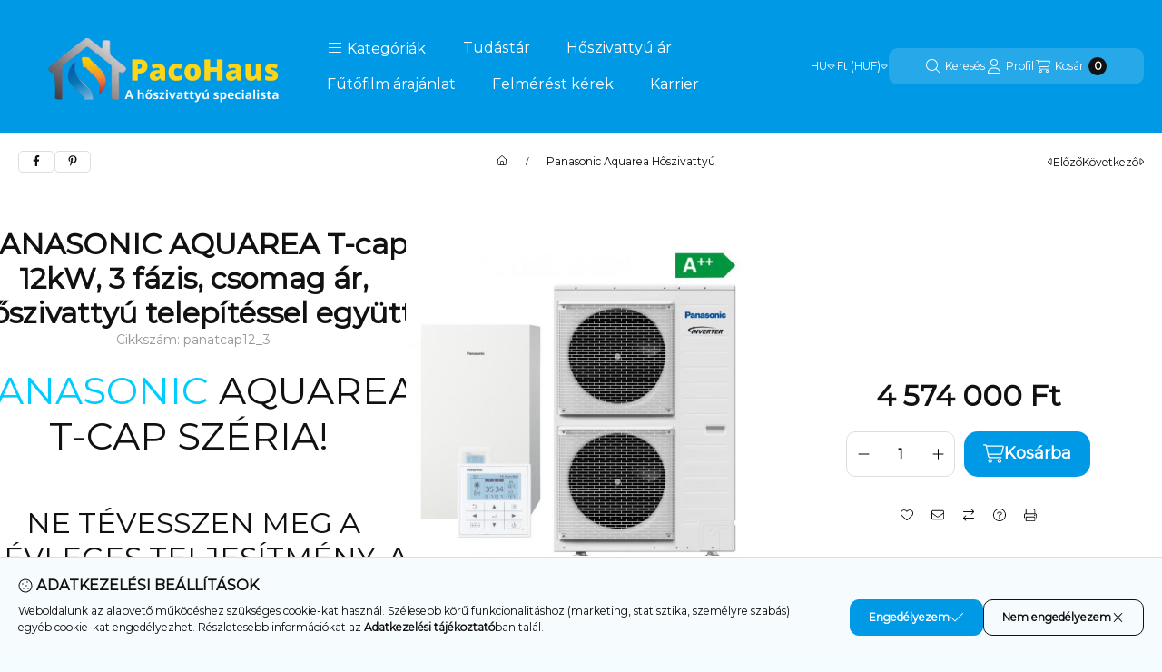

--- FILE ---
content_type: text/javascript
request_url: https://pacohaus.hu/!common_packages/jquery/own/shop_common/exploded/common.js?mod_time=1764831093
body_size: 94418
content:
var egyeb_ar1_netto = new Array();
var egyeb_ar1_brutto = new Array();
var egyeb_ar2_netto = new Array();
var egyeb_ar2_brutto = new Array();
var egyeb_ar3_netto = new Array();
var egyeb_ar3_brutto = new Array();
var egyeb_ar1_orig_netto = new Array();
var egyeb_ar1_orig_brutto = new Array();
var egyeb_ar2_orig_netto = new Array();
var egyeb_ar2_orig_brutto = new Array();
var egyeb_ar3_orig_netto = new Array();
var egyeb_ar3_orig_brutto = new Array();

var price_shop_netto = new Array();
var price_shop_brutto = new Array();
var price_net_netto = new Array();
var price_net_brutto = new Array();
var price_net_afa = new Array();
var price_akcio_netto = new Array();
var price_akcio_brutto = new Array();
var price_akcio_afa = new Array();
var price_unit_netto = new Array();
var price_unit_brutto = new Array();
var price_unit_div = new Array();

var price_net_akt = 0;
var price_akcio_akt = 0;
var price_save = 0;

var recaptcha_rendered;
var page_artdet;
var price_kedv = new Array();
var price_kedv_netto = new Array();
var percent_kedv = new Array();
var kedv_num = -1;

if (price_nullcut_disable == undefined) var price_nullcut_disable = 0;
if (price_decimal_sup == undefined) var price_decimal_sup = 0;
if (typeof google_analytics == undefined) var google_analytics = 0;
if (typeof google_ads == undefined) var google_ads = 0;
if (typeof google_consent == undefined) var google_consent = 0;
if (typeof facebook_pixel == undefined) var facebook_pixel = 0;

var marketing_settings={
    width: 660,
    height: "content",
    offsetHeight: -80,
    contentId:"page_marketing_content",
    popupId:"marketing",
    modal:0.6,
    overflow: "scroll"
}

$(document).ready(function () {
    if (UNAS.design!=undefined && UNAS.design.page!="") {
        $(document).trigger("loadPage", {page:UNAS.design.page});
    }
});

function throttleWithTrailing(func, wait = 200, option = {leading: true, trailing: true}) {
  let waiting = false;
  let lastArgs = null;
  return function wrapper(...args) {
    if(!waiting) {
      waiting = true;
      const startWaitingPeriod = () => setTimeout(() => {
        if(option.trailing && lastArgs) {
          func.apply(this, lastArgs);
          lastArgs = null;
          startWaitingPeriod();
        }
        else {
          waiting = false;
        }
      }, wait);
      if(option.leading) {
        func.apply(this, args);
      } else {
        lastArgs = args;
      }
      startWaitingPeriod();
    }
    else {
      lastArgs = args;
    }
  }
}

function number_format( number, decimals, dec_point, thousands_sep ) {
    var n = number, prec = decimals;
    n = !isFinite(+n) ? 0 : +n;
    prec = !isFinite(+prec) ? 0 : Math.abs(prec);
    var sep = (typeof thousands_sep == "undefined") ? ',' : thousands_sep;
    var dec = (typeof dec_point == "undefined") ? '.' : dec_point;

    var s = (prec > 0) ? n.toFixed(prec) : Math.round(n).toFixed(prec); //fix for IE parseFloat(0.55).toFixed(0) = 0;

    var abs = Math.abs(n).toFixed(prec);
    var _, i;

    if (abs >= 1000) {
        _ = abs.split(/\D/);
        i = _[0].length % 3 || 3;

        _[0] = s.slice(0,i + (n < 0)) +
            _[0].slice(i).replace(/(\d{3})/g, sep+'$1');
        s = _.join(dec);
    } else {
        s = s.replace('.', dec);
    }

    if (price_decimal_sup==1) price_nullcut_disable=1;
    if (decimals>0 && price_nullcut_disable!=1) s=s.replace(/0*$/, '');

    if (price_decimal_sup==1) {
        if (s.indexOf(dec_point)) {
            s=s.replace(dec_point,'<sup>')+'</sup>';
        }
    }

    if (s[s.length-1]==dec) s=s.substr(0,s.length-1);

    return s;
}

function unas_number_format( number, decimals, dec_point, thousands_sep ) {
    var n = number, prec = decimals;
    n = !isFinite(+n) ? 0 : +n;
    prec = !isFinite(+prec) ? 0 : Math.abs(prec);
    var sep = (typeof thousands_sep == "undefined") ? ',' : thousands_sep;
    var dec = (typeof dec_point == "undefined") ? '.' : dec_point;

    var s = (prec > 0) ? n.toFixed(prec) : Math.round(n).toFixed(prec); //fix for IE parseFloat(0.55).toFixed(0) = 0;

    var abs = Math.abs(n).toFixed(prec);
    var _, i;

    if (abs >= 1000) {
        _ = abs.split(/\D/);
        i = _[0].length % 3 || 3;

        _[0] = s.slice(0,i + (n < 0)) +
            _[0].slice(i).replace(/(\d{3})/g, sep+'$1');
        s = _.join(dec);
    } else {
        s = s.replace('.', dec);
    }

    if (price_decimal_sup==1) price_nullcut_disable=1;
    if (decimals>0 && price_nullcut_disable!=1) s=s.replace(/0*$/, '');

    if (price_decimal_sup==1) {
        if (s.indexOf(dec_point)) {
            s=s.replace(dec_point,'<sup>')+'</sup>';
        }
    }

    if (s[s.length-1]==dec) s=s.substr(0,s.length-1);

    return s;
}

/*** VARIANTS ***/
function select_base_price(cikk,artdet) {
    egyeb_ar1_netto[cikk]=new Array();
    egyeb_ar1_brutto[cikk]=new Array();
    egyeb_ar2_netto[cikk]=new Array();
    egyeb_ar2_brutto[cikk]=new Array();
    egyeb_ar3_netto[cikk]=new Array();
    egyeb_ar3_brutto[cikk]=new Array();
    egyeb_ar1_orig_netto[cikk]=new Array();
    egyeb_ar1_orig_brutto[cikk]=new Array();
    egyeb_ar2_orig_netto[cikk]=new Array();
    egyeb_ar2_orig_brutto[cikk]=new Array();
    egyeb_ar3_orig_netto[cikk]=new Array();
    egyeb_ar3_orig_brutto[cikk]=new Array();

    if (money_thousend=="") money_thousend=" ";
    if (money_dec=="") money_dec=",";

    if (money_thousend==".") {
        var re_thousend = /\./g;
    } else {
        var re_thousend = new RegExp(money_thousend, "g");
    }
    if (money_dec==".") {
        var re_dec = new RegExp("---unas---", "g");
    } else {
        var re_dec = new RegExp(money_dec, "g");
    }

    if ($(".price_shop_netto_"+cikk).length > 0 ) price_shop_netto[cikk]=parseFloat($(".price_shop_netto_"+cikk).html().replace(re_thousend,'').replace(re_dec,'.'));
    if ($(".price_shop_brutto_"+cikk).length > 0 ) price_shop_brutto[cikk]=parseFloat($(".price_shop_brutto_"+cikk).html().replace(re_thousend,'').replace(re_dec,'.'));
    if ($(".price_net_netto_"+cikk).length > 0 ) price_net_netto[cikk]=parseFloat($(".price_net_netto_"+cikk).html().replace(re_thousend,'').replace(re_dec,'.'));
    if ($(".price_net_brutto_"+cikk).length > 0 ) price_net_brutto[cikk]=parseFloat($(".price_net_brutto_"+cikk).html().replace(re_thousend,'').replace(re_dec,'.'));
    if ($(".price_net_afa_"+cikk).length > 0 ) price_net_afa[cikk]=parseFloat($(".price_net_afa_"+cikk).html().replace(re_thousend,'').replace(re_dec,'.'));
    if ($(".price_akcio_netto_"+cikk).length > 0 ) price_akcio_netto[cikk]=parseFloat($(".price_akcio_netto_"+cikk).html().replace(re_thousend,'').replace(re_dec,'.'));
    if ($(".price_akcio_brutto_"+cikk).length > 0 ) price_akcio_brutto[cikk]=parseFloat($(".price_akcio_brutto_"+cikk).html().replace(re_thousend,'').replace(re_dec,'.'));
    if ($(".price_akcio_afa_"+cikk).length > 0 ) price_akcio_afa[cikk]=parseFloat($(".price_akcio_afa_"+cikk).html().replace(re_thousend,'').replace(re_dec,'.'));

    if ($("#price_unit_div_"+cikk).length > 0 ) price_unit_div[cikk]=parseFloat($("#price_unit_div_"+cikk).html().replace(re_thousend,'').replace(re_dec,'.'));
    price_unit_brutto[cikk]=price_shop_brutto[cikk];
    price_unit_netto[cikk]=price_shop_netto[cikk];
    if (price_net_brutto[cikk]>0) {
        price_unit_brutto[cikk]=price_net_brutto[cikk];
        price_unit_netto[cikk]=price_net_netto[cikk];
    }
    if (price_akcio_brutto[cikk]>0) {
        price_unit_brutto[cikk]=price_akcio_brutto[cikk];
        price_unit_netto[cikk]=price_akcio_netto[cikk];
    }

    if (artdet==1) {
        const parsePrice = $el =>
            parseFloat($el.html().replace(re_thousend, '').replace(re_dec, '.'));
        do {
            kedv_num++;

            let $price = $(`#price_kedv_${cikk}_${kedv_num}`);
            const $priceNext = $(`#price_kedv_${cikk}_${kedv_num + 1}`);

            if (!$price.length && $priceNext.length) {
              kedv_num++;
              $price = $priceNext;
            }

            const $priceNet = $(`#price_kedv_netto_${cikk}_${kedv_num}`);

            if ($price.length || $priceNet.length) {
              if ($price.length)
                price_kedv[kedv_num] = parsePrice($price);

              if ($priceNet.length)
                price_kedv_netto[kedv_num] = parsePrice($priceNet);
            } else {
              kedv_num--;
              break;
            }
        } while(true);
        page_artdet=1;
    } else {
        page_artdet=0;
    }
}

function change_price(cikk,orig,type,result,value) {
    //alert(result.indexOf("_net_"));
    if (result.indexOf("_net_")!=-1) {
        if (type=='netto') {
            temp_ar1=egyeb_ar1_orig_netto[cikk];
            temp_ar2=egyeb_ar2_orig_netto[cikk];
            temp_ar3=egyeb_ar3_orig_netto[cikk];
        } else if (type=='afa') {
            temp_ar1=new Array();
            egyeb_ar1_orig_brutto[cikk].forEach(function(item, index){
                temp_ar1[index]=egyeb_ar1_orig_brutto[cikk][index]-egyeb_ar1_orig_netto[cikk][index];
            });
            temp_ar2=new Array();
            egyeb_ar2_orig_brutto[cikk].forEach(function(item, index){
                temp_ar2[index]=egyeb_ar2_orig_brutto[cikk][index]-egyeb_ar2_orig_netto[cikk][index];
            });
            temp_ar3=new Array();
            egyeb_ar3_orig_brutto[cikk].forEach(function(item, index){
                temp_ar3[index]=egyeb_ar3_orig_brutto[cikk][index]-egyeb_ar3_orig_netto[cikk][index];
            });
        } else {
            temp_ar1=egyeb_ar1_orig_brutto[cikk];
            temp_ar2=egyeb_ar2_orig_brutto[cikk];
            temp_ar3=egyeb_ar3_orig_brutto[cikk];
        }
    } else {
        if (type=='netto') {
            temp_ar1=egyeb_ar1_netto[cikk];
            temp_ar2=egyeb_ar2_netto[cikk];
            temp_ar3=egyeb_ar3_netto[cikk];
        } else if (type=='afa') {
            temp_ar1=new Array();
            egyeb_ar1_brutto[cikk].forEach(function(item, index){
                temp_ar1[index]=egyeb_ar1_brutto[cikk][index]-egyeb_ar1_netto[cikk][index];
            });
            temp_ar2=new Array();
            egyeb_ar2_brutto[cikk].forEach(function(item, index){
                temp_ar2[index]=egyeb_ar2_brutto[cikk][index]-egyeb_ar2_netto[cikk][index];
            });
            temp_ar3=new Array();
            egyeb_ar3_brutto[cikk].forEach(function(item, index){
                temp_ar3[index]=egyeb_ar3_brutto[cikk][index]-egyeb_ar3_netto[cikk][index];
            });
        } else {
            temp_ar1=egyeb_ar1_brutto[cikk];
            temp_ar2=egyeb_ar2_brutto[cikk];
            temp_ar3=egyeb_ar3_brutto[cikk];
        }
    }

    var akt=orig;
    var percent2=(100-value)/100;
    if (jQuery.fn.jquery<'1.6.0') {
        if ($("#egyeb_list1_"+cikk).length > 0 ) akt=akt+(temp_ar1[$("#egyeb_list1_"+cikk).attr("selectedIndex")]*percent2);
        if ($("#egyeb_list2_"+cikk).length > 0 ) akt=akt+(temp_ar2[$("#egyeb_list2_"+cikk).attr("selectedIndex")]*percent2);
        if ($("#egyeb_list3_"+cikk).length > 0 ) akt=akt+(temp_ar3[$("#egyeb_list3_"+cikk).attr("selectedIndex")]*percent2);
    } else {
        if ($("#egyeb_list1_"+cikk).length > 0 ) akt=akt+(temp_ar1[$("#egyeb_list1_"+cikk).prop("selectedIndex")]*percent2);
        if ($("#egyeb_list2_"+cikk).length > 0 ) akt=akt+(temp_ar2[$("#egyeb_list2_"+cikk).prop("selectedIndex")]*percent2);
        if ($("#egyeb_list3_"+cikk).length > 0 ) akt=akt+(temp_ar3[$("#egyeb_list3_"+cikk).prop("selectedIndex")]*percent2);
    }
    if (type!='netto') {
        if (type=='unit_brutto' && price_unit_div[cikk]>0) akt=akt/price_unit_div[cikk];
        if (type=='unit_netto' && price_unit_div[cikk]>0) akt=akt/price_unit_div[cikk];
    }
    if (akt>0 || (typeof config_plus['variant_price_change_allow_null']!=='undefined' && akt>=0)) {
        var money_len_act=money_len;
        if ((type=="unit_netto" || type=="unit_brutto") && typeof unit_price_len !== "undefined") money_len_act=unit_price_len;

        $(result).html(unas_number_format(akt,money_len_act,money_dec,money_thousend));
        return akt;
    }
}

function change_egyeb(cikk, ajax = 0) {
    let temp_product_array = {};
    if ($(".price_shop_netto_"+cikk).length > 0 ) change_price(cikk,price_shop_netto[cikk],'netto','.price_shop_netto_'+cikk,0);
    if ($(".price_shop_brutto_"+cikk).length > 0 ) change_price(cikk,price_shop_brutto[cikk],'brutto','.price_shop_brutto_'+cikk,0);

    if ($(".price_net_netto_" + cikk).length > 0) {
        price_net_akt = change_price(cikk, price_net_netto[cikk], 'netto', '.price_net_netto_' + cikk, 0);
        temp_product_array['price_net'] = price_net_akt;
    }
    if ($(".price_net_brutto_" + cikk).length > 0) {
        price_net_akt = change_price(cikk, price_net_brutto[cikk], 'brutto', '.price_net_brutto_' + cikk, 0);
        temp_product_array['price_gross'] = price_net_akt;
    }
    if ($(".price_net_afa_" + cikk).length > 0) change_price(cikk, price_net_afa[cikk], 'afa', '.price_net_afa_' + cikk, 0);

    if ($(".price_akcio_netto_" + cikk).length > 0) {
        price_akcio_akt = change_price(cikk, price_akcio_netto[cikk], 'netto', '.price_akcio_netto_' + cikk, 0);
        temp_product_array['price_sale_net'] = price_akcio_akt;
    }
    if ($(".price_akcio_brutto_" + cikk).length > 0) {
        price_akcio_akt = change_price(cikk, price_akcio_brutto[cikk], 'brutto', '.price_akcio_brutto_' + cikk, 0);
        temp_product_array['price_sale_gross'] = price_akcio_akt;
    }
    if ($(".price_akcio_afa_"+cikk).length > 0 ) change_price(cikk,price_akcio_afa[cikk],'afa','.price_akcio_afa_'+cikk,0);

    if ($("#price_unit_brutto_"+cikk).length > 0 ) change_price(cikk,price_unit_brutto[cikk],'unit_brutto','#price_unit_brutto_'+cikk,0);
    if ($("#price_unit_netto_"+cikk).length > 0 ) change_price(cikk,price_unit_netto[cikk],'unit_netto','#price_unit_netto_'+cikk,0);

    for (i = 0; i <= kedv_num; i++) {
        if (price_kedv[i] !== undefined) {
            change_price(cikk, price_kedv[i], 'brutto', `#price_kedv_${cikk}_${i}`, percent_kedv[i]);
        }
        if (price_kedv_netto[i] !== undefined) {
            change_price(cikk, price_kedv_netto[i], 'netto', `#price_kedv_netto_${cikk}_${i}`, percent_kedv[i]);
        }
    }

    let price_save_badge_element = $("#price_save_"+cikk);
    let price_save_percent_element = $(".js-sale-percent-"+cikk);

    if ( price_akcio_akt>0 && price_net_akt>0 && (price_save_badge_element.length > 0 || price_save_percent_element.length > 0) ) {
        if (typeof config_plus['price_save_len']!=='undefined') {
            price_save_len=config_plus['price_save_len'];
        } else {
            price_save_len=0;
        }
        if (typeof config_plus['price_save_round_normal']!=='undefined') {
            price_save_round_normal=config_plus['price_save_round_normal'];
        } else {
            price_save_round_normal=0;
        }

        //price_save=100-Math.round(price_akcio_akt/price_net_akt*100);
        price_save_raw=100-price_akcio_akt/price_net_akt*100;
        if (price_save_round_normal!=1) {
            price_save_round=Math.pow(price_save_len);
            if (price_save_raw>=0) {
                price_save_raw=Math.floor(price_save_raw*price_save_round)/price_save_round;
            } else {
                price_save_raw=Math.ceil(price_save_raw*price_save_round)/price_save_round;
            }
        }

        price_save=number_format(price_save_raw, price_save_len,".","");
        if (price_save>0) {
            if ( (price_save_badge_element.length > 0 && price_save_badge_element.html().indexOf("%")!=-1) || (price_save_percent_element.length > 0 && price_save_percent_element.html().indexOf("%")!=-1) ) {
                price_save=price_save+"%";
            }
            price_save_badge_element.html(price_save);
            price_save_percent_element.html(price_save);
        }
    }

    //custom event call for retargeting.biz
    temp_product_array['sku'] = cikk;
    temp_product_array['ajax'] = ajax;

    if ($("#egyeb_list1_"+cikk).length > 0 ) {
        temp_product_array['variant_name1']=$("#egyeb_nev1_"+cikk).val();
        temp_product_array['variant_list1']=$("#egyeb_list1_"+cikk).val();

        var variant_gross1 = parseFloat($(`#egyeb_list1_${cikk} option:selected`).data("price-gross"));
        var variant_net1 = parseFloat($(`#egyeb_list1_${cikk} option:selected`).data("price-net"));

        temp_product_array['variant_price_gross1']=(isNaN(variant_gross1) ? 0 : variant_gross1);
        temp_product_array['variant_price_net1']=(isNaN(variant_net1) ? 0 : variant_net1);
    }

    if ($("#egyeb_list2_"+cikk).length > 0 ) {
        temp_product_array['variant_name2']=$("#egyeb_nev2_"+cikk).val();
        temp_product_array['variant_list2']=$("#egyeb_list2_"+cikk).val();

        var variant_gross2 = parseFloat($(`#egyeb_list2_${cikk} option:selected`).data("price-gross"));
        var variant_net2 = parseFloat($(`#egyeb_list2_${cikk} option:selected`).data("price-net"));

        temp_product_array['variant_price_gross2']=(isNaN(variant_gross2) ? 0 : variant_gross2);
        temp_product_array['variant_price_net2']=(isNaN(variant_net2) ? 0 : variant_net2);
    }

    if ($("#egyeb_list3_"+cikk).length > 0 ) {
        temp_product_array['variant_name3']=$("#egyeb_nev3_"+cikk).val();
        temp_product_array['variant_list3']=$("#egyeb_list3_"+cikk).val();

        var variant_gross3 = parseFloat($(`#egyeb_list3_${cikk} option:selected`).data("price-gross"));
        var variant_net3 = parseFloat($(`#egyeb_list3_${cikk} option:selected`).data("price-net"));

        temp_product_array['variant_price_gross3']=(isNaN(variant_gross3) ? 0 : variant_gross3);
        temp_product_array['variant_price_net3']=(isNaN(variant_net3) ? 0 : variant_net3);
    }

    $(document).trigger("changeVariant", temp_product_array);
}

function select_get(select_num,cikk,prefix) {
    temp_egyeb1="!!!unas-no-data!!!";
    temp_egyeb2="!!!unas-no-data!!!";
    temp_egyeb3="!!!unas-no-data!!!";

    if ($("#egyeb_list1_"+cikk).length > 0 ) temp_egyeb1=$("#egyeb_list1_"+cikk).val();
    if ($("#egyeb_list2_"+cikk).length > 0 ) temp_egyeb2=$("#egyeb_list2_"+cikk).val();
    if ($("#egyeb_list3_"+cikk).length > 0 ) temp_egyeb3=$("#egyeb_list3_"+cikk).val();

    if ((select_num==1 && $("#egyeb_list2_"+cikk).length > 0 ) || (select_num==2 && $("#egyeb_list3_"+cikk).length > 0 )) {
        $.ajax({
            type: "GET",
            async: true,
            dataType: 'json',
            url: shop_url_main+'/shop_artdet.php',
            data: {
                action:"select_get",
                cikk:cikk,
                list1:temp_egyeb1,
                list2:temp_egyeb2,
                list3:temp_egyeb3,
                select_num:select_num,
                prefix:prefix
            },
            success: function(result) {
                if (select_num==1 && $("#egyeb_list2_"+cikk).length > 0 ) {
                    $("#egyeb_list2_"+cikk+" option").each(function(){
                        if (result.select2_enable.includes($(this).val())) {
                            $(this).prop("disabled",false);
                            $(this).css("display","block");
                        }
                        if (result.select2_disable.includes($(this).val())) {
                            $(this).prop("disabled",true);
                            $(this).css("display","none");
                        }
                    });

                    if ($("#egyeb_list2_"+cikk+" option:selected").attr("value")!="") $("#egyeb_list2_"+cikk).val(result.list2);
                }
                if ((select_num==1 || select_num==2) && $("#egyeb_list3_"+cikk).length > 0 ) {
                    $("#egyeb_list3_"+cikk+" option").each(function(){
                        if (result.select3_enable.includes($(this).val())) {
                            $(this).prop("disabled",false);
                            $(this).css("display","block");
                        }
                        if (result.select3_disable.includes($(this).val())) {
                            $(this).prop("disabled",true);
                            $(this).css("display","none");
                        }
                    });

                    if ($("#egyeb_list3_"+cikk+" option:selected").attr("value")!="") $("#egyeb_list3_"+cikk).val(result.list3);
                }
                change_egyeb(cikk, 1);

                if (unas_design_ver>=3) {
                    $('.select-styled-variants').each(function(){
                        var $temp_variant_items=$(this);
                        $(this).find("option").each(function(){
                            if ($(this).prop("disabled")==true) {
                                $temp_variant_items.find("li[rel='"+$(this).attr("value")+"']").css("display","none");
                            } else {
                                $temp_variant_items.find("li[rel='"+$(this).attr("value")+"']").css("display","block");
                            }
                        });
                        $temp_variant_items.find(".select-styled").html($temp_variant_items.find("select option:checked").text());
                    });
                }
            }
        });
    }
}

/*** TOOLTIP + PRODUCT TYPE ***/
function product_type_get() {
    if (arguments[0] === 'trigger') $(document).trigger('ajaxProductTooltipLoading');
    let product_type_select_data=new Object();
    product_type_select_data['action']="get_product_type";
    product_type_select_data['get_type']=arguments[0];
    product_type_select_data['param_id']=new Array();
    product_type_select_data['param_value']=new Array();
    temp_num=-1;
    let selector = ".product_type_select";
    if (arguments[0] === 'trigger' && $(".product_type_select.tooltip").length > 0) selector = ".product_type_select.tooltip";
    $(selector).each(function() {
        temp_num++;
        product_type_select_data['param_id'][temp_num]=$(this).attr('data-param_id');
        if (product_type_select_data['param_id'][temp_num]==undefined) product_type_select_data['param_id'][temp_num]=$(this).attr('rel');
        product_type_select_data['param_value'][temp_num]=$(this).val();
    });
    $.ajax({
        type: "GET",
        dataType: "json",
        async: true,
        data: product_type_select_data,
        url: arguments[1],
        success: function(result){
            if (result.get_type=="trigger") {
                $(document).trigger("productTypeChange",result);
            }
            if (result.get_type=="location_href" && result.url!="") {
                location.href=result.url;
            }
        }
    });
}

function product_type_url() {
    product_type_get("location_href");
}

function product_type_mod(param_id,new_value) {
    $("#param_type_"+param_id).val(new_value);
    $("#tooltip_param_type_"+param_id).val(new_value);
    product_type_get(arguments[2],arguments[3]);
    return false;
}

function product_type_none() {}

$(document).ready(function(){
    $(".product_type_select").change(function() {
        product_type_url();
    });
    $(".page_artdet_product_type_element a").attr("href","javascript:product_type_none();");
});

function ajaxProductTooltip(sku,target){
    $.ajax({
        type: "GET",
        url: shop_url_main + "/shop_artdet.php",
        data: "ajax_tooltip=1&get_ajax=1&ajax_nodesign=1&cikk=" + sku + '&change_lang=' + actual_lang,
        beforeSend: function(){
            $(document).trigger('ajaxProductTooltipLoading');
        },
        success: function(result) {
            $(target).html(result);
            $(document).trigger('ajaxProductTooltipLoaded');
        }
    });
}

/*** OLD TOOLTIP ***/
$(document).ready(function(){
    if ($(".param_desc_popup[title]:not(.param_desc_popup_ver4)").length>0) {
        $(".param_desc_popup[title]:not(.param_desc_popup_ver4)").tooltip({tipClass: "param_desc_tooltip text_normal bg_color_light3 border_1"});
    }
});

/*** DEFER ***/
if (unas_design_ver>=3) {
    var script_defer="";
    $("script[type='text/javascript_defer']").each(function() {
        script_defer=script_defer+"\r\n"+$(this).html();
    });
    if (script_defer!="") eval(script_defer);
} else {
    $(document).ready(function(){
        $("script[type='text/javascript_defer']").each(function() {
            $(this).clone().attr("type","text/javascript").appendTo("body");
        });
    });
}

/*** CART ADD ***/
function cart_file_submit(random, sku_orig) {
    var fd = new FormData();
    $(".cust_input_file").each(function(){
        var $this = $(this);
        var add_to_sku_only = $this.attr("data-add-to-sku-only");
        var file_data = $this[0].files[0];

        if (file_data !== undefined) {
            if ( add_to_sku_only !== undefined && add_to_sku_only !== false ) { /* param has add_to_sku_only attribute */
                if (add_to_sku_only === sku_orig) { /* attribute value is equal with actual product sku which added to cart, so add parameter ONLY to this product! */
                    $this.addClass("cust_input_file_uploading");
                    fd.append($this.attr("id"), file_data);
                }
            } else { /* DEFAULT behavior, param has no attribute */
                $this.addClass("cust_input_file_uploading");
                fd.append($this.attr("id"), file_data);
            }
        }
    });
    fd.append("action", "fileupload");
    fd.append("get_ajax", "1");
    fd.append("rnd_number", random);

    $.ajax({
        url: shop_url_main+"/shop_ajax/ajax_cart.php",
        type: "POST",
        async: false,
        data: fd,
        processData: false,
        contentType: false,
        cache: false,
        enctype: "multipart/form-data",
        complete: function(){
            $(".cust_input_file.cust_input_file_uploading").removeClass("cust_input_file_uploading").addClass('cust_input_file_uploaded');
        }
    });
    return false;
}

function cart_marketing_popup(sku,variant_name1,variant_list1,variant_name2,variant_list2,variant_name3,variant_list3,product_param,marketing_close_script) {
    if (quick_order_in_progress) return;
    var cart_marketing_ajax_data="get_ajax=1&marketing_type=popup&change_lang="+actual_lang+"&cikk="+sku;
    cart_marketing_ajax_data=cart_marketing_ajax_data+"&egyeb_nev1="+encodeURIComponent(variant_name1)+"&egyeb_list1="+encodeURIComponent(variant_list1);
    cart_marketing_ajax_data=cart_marketing_ajax_data+"&egyeb_nev2="+encodeURIComponent(variant_name2)+"&egyeb_list2="+encodeURIComponent(variant_list2);
    cart_marketing_ajax_data=cart_marketing_ajax_data+"&egyeb_nev3="+encodeURIComponent(variant_name3)+"&egyeb_list3="+encodeURIComponent(variant_list3);
    cart_marketing_ajax_data=cart_marketing_ajax_data+"&product_param="+encodeURIComponent(product_param);
    if (typeof config_plus['unas_design']!=='undefined') cart_marketing_ajax_data=cart_marketing_ajax_data+"&unas_design="+config_plus['unas_design'];

    $.shop_popup("open",{
        ajax_url:shop_url_main+"/shop_marketing.php",
        ajax_data:cart_marketing_ajax_data,
        ajax_loader:false,
        width: 660,
        height: "content",
        offsetHeight: -80,
        contentId:"page_marketing_content",
        popupId:"marketing",
        class:"shop_popup_marketing",
        modal:0.6,
        onClose: function() {
            if (marketing_close_script!="") setTimeout(function() {
                eval(marketing_close_script);
                $(document).trigger("addToCartSuccessEnd",{onClose:marketing_close_script});
            },400);
        },
        onForbidden: function(){
            if (marketing_close_script!="") setTimeout(function() {
                eval(marketing_close_script);
                $(document).trigger("addToCartSuccessEnd",{onClose:marketing_close_script});
            },400);
        },
        onLoad: function() {
            if ($("#page_PopupContainer").css("display") == "none") $.shop_popup("close");
        },
        onEmpty: function() {
            if (marketing_close_script=="") $(document).trigger("addToCartSuccessEnd",{onClose:''});
        },
        overflow: "scroll"
    });
}

/*** COOKIE ***/
function cookie_alert_action(close,allow_marketing,allow_statistics,allow_personalization) {
    if (typeof allow_statistics === 'undefined') allow_statistics=allow_marketing;
    if (typeof allow_personalization === 'undefined') allow_personalization=allow_marketing;

    $(document).ready(function(){
        const cookieEl = $("#cookie_alert");
        const cookieOverlayEl = $('#overlay_cookie_alert');

        /// consent
        if (google_consent==1 && allow_marketing!=-1) {
            var act_consent_marketing='denied';
            if (allow_marketing==1) act_consent_marketing='granted';

            var act_consent_statistics='denied';
            if (allow_statistics==1) act_consent_statistics='granted';

            var act_consent_personalization='denied';
            if (allow_personalization==1) var act_consent_personalization='granted';

            gtag('consent', 'update', {
                'ad_storage': act_consent_marketing,
                'ad_user_data': act_consent_marketing,
                'ad_personalization': act_consent_marketing,
                'analytics_storage': act_consent_statistics,
                'functionality_storage': act_consent_personalization,
                'personalization_storage': act_consent_personalization,
                'security_storage': 'granted'
            });
        }

        if (close==1) {
            if (cookieEl.length>0) {
                cookieEl.slideUp(300, function() {
                    cookieEl.addClass("cookie_alert_close");
                    cookieEl.slideDown(150);
                });
            }
            if (config_plus['accessible_design']) {
                const delay = (unas_design_ver >= 5) ? 350 : 0; /* BS offcanvas/modal transition 300ms */

                const focusWithDelay = (focusCallback) => {
                    setTimeout(focusCallback, delay);
                };

                if (UNAS.design.active_element) { /* ha van elmentett trigger elem (cookie megnyitó gomb), akkor arra tesszük a fókuszt vissza */
                    focusWithDelay(() => {
                        UNAS.design.active_element.focus();
                        UNAS.design.active_element = null;
                    });
                } else {
                    focusWithDelay(() => {
                        document.activeElement?.blur();
                        const firstFocusable = document.querySelector('.logo a');
                        if (firstFocusable) {
                            firstFocusable.focus();
                        }
                    });
                }
            }

            $(document).trigger("closeConsent",{});
            if (google_analytics==1) gtag("event", "cookie_consent_close", { });
        } else if (close==0) {
            let openedBy = false;

            if (allow_marketing == -1) {
                openedBy = document.activeElement;
                UNAS.design.active_element = openedBy;
            }
            if (cookieEl.length>0) {
                cookieEl.slideUp(150, function() {
                    cookieEl.removeClass("cookie_alert_close");
                    cookieEl.slideDown(300);
                });
                setTimeout(function (){
                    cookieEl.focus();
                }, 2000);
            } else if (cookieOverlayEl.length>0) {
                cookieOverlayEl.focus();
            }
            $(document).trigger("openConsent",{ 'openedBy':openedBy });
            if (google_analytics==1) gtag("event", "cookie_consent_open", { });
        }

        /// allow
        if (allow_marketing==1 && allow_statistics==1 && allow_personalization==1) {
            if (cookieEl.length>0) cookieEl.addClass("cookie_alert_allow");

            $(document).trigger("grantConsent",{});
            if (google_analytics==1) gtag("event", "cookie_consent_granted", { });
        } else if (allow_marketing!=-1) {
            if (cookieEl.length>0) cookieEl.removeClass("cookie_alert_allow");

            $(document).trigger("rejectConsent",{});
            if (google_analytics==1) gtag("event", "cookie_consent_denied", { });
        }

        /// save
        $.ajax({
            type: "GET",
            url: shop_url_main+"/shop_ajax/ajax_cookie_alert.php",
            data: {
                service_type:service_type,
                close:close,
                allow_marketing:allow_marketing,
                allow_statistics:allow_statistics,
                allow_personalization:allow_personalization,
                get_ajax:"1"
            },
            success: function(){
                $(document).trigger("consentSaved",{});
            }
        });
    });
}

/*** SET FRONTVAR ***/
function set_front_var(key,value,type) {
    set_front_var_ajax_url=UNAS.shop.base_url+"/shop_ajax/ajax_set_front_var.php";
    if (service_type=="cms") set_front_var_ajax_url=UNAS.shop.base_url+"/ajax/ajax_set_front_var.php";

    $.ajax({
        type: "GET",
        async: true,
        url:set_front_var_ajax_url,
        data: {
            get_ajax:1,
            key:key,
            value:value,
            type:type
        }
    });
}

/*** QTY INPUT ***/
function qty_plus_minus(temp_this,plus_minus) {
    //init
    if (money_dec=="") money_dec=",";
    if (money_dec==".") {
        var re_dec = new RegExp("---unas---", "g");
    } else {
        var re_dec = new RegExp(money_dec, "g");
    }

    //vals
    var temp_input=temp_this.closest(".page_qty_input_outer").find(".page_qty_input");
    var temp_qty_min = parseFloat(temp_input.attr('data-min'));
    var temp_qty_max = parseFloat(temp_input.attr('data-max'));
    var temp_qty_step = parseFloat(temp_input.attr('data-step'));
    var temp_qty_act = parseFloat(String(temp_input.val()).replace(re_dec,'.'));
    var temp_qty_val_change = 0;
    var temp_qty_test = 0;
    var temp_qty_act_temp = 0;

    //action
    if (plus_minus=='plus') {
        temp_qty_test = Math.round((temp_qty_act + temp_qty_step)*100000)/100000;
        if (!isNaN(temp_qty_act) && temp_qty_test <= temp_qty_max) {
            temp_qty_act = temp_qty_test;
            temp_qty_val_change=1;
        }
    }
    if (plus_minus=='minus') {
        temp_qty_test = Math.round((temp_qty_act-temp_qty_step)*100000)/100000;
        if (!isNaN(temp_qty_act) && temp_qty_test >= temp_qty_min) {
            temp_qty_act = temp_qty_test;
            temp_qty_val_change=1;
        }
    }

    //validation
    if (!isNaN(temp_qty_act) && temp_qty_act > temp_qty_max) {
        temp_qty_act = temp_qty_max;
        temp_qty_val_change=1;
    }
    if (!isNaN(temp_qty_act) && temp_qty_act < temp_qty_min) {
        temp_qty_act = temp_qty_min;
        temp_qty_val_change=1;
    }

    temp_qty_act_temp = Math.round((temp_qty_act-temp_qty_min)/temp_qty_step)*temp_qty_step+temp_qty_min;
    temp_qty_act_temp = Math.round(temp_qty_act_temp*100000)/100000;
    if (temp_qty_act_temp>temp_qty_max) {
        temp_qty_act_temp = Math.floor((temp_qty_act-temp_qty_min)/temp_qty_step)*temp_qty_step+temp_qty_min;
        temp_qty_act_temp = Math.round(temp_qty_act_temp*100000)/100000;
    }
    if (temp_qty_act_temp!=temp_qty_act) {
        temp_qty_act=temp_qty_act_temp;
        temp_qty_val_change=1;
    }
    if (isNaN(temp_qty_act)) temp_qty_act=temp_input.prop("defaultValue");

    //disable
    if (!isNaN(temp_qty_act) && Math.round((temp_qty_act + temp_qty_step)*100000)/100000 > temp_qty_max) {
        temp_this.closest(".page_qty_input_outer").find(".qtyplus_common").addClass("qty_disable");
    } else {
        temp_this.closest(".page_qty_input_outer").find(".qtyplus_common").removeClass("qty_disable");
    }
    if (!isNaN(temp_qty_act) && Math.round((temp_qty_act - temp_qty_step)*100000)/100000 < temp_qty_min) {
        temp_this.closest(".page_qty_input_outer").find(".qtyminus_common").addClass("qty_disable");
    } else {
        temp_this.closest(".page_qty_input_outer").find(".qtyminus_common").removeClass("qty_disable");
    }

    //return
    if (temp_qty_val_change==1 && !isNaN(temp_qty_act)) {
        if (temp_input.attr("type")=="number") {
            temp_input.val(temp_qty_act).trigger("change");
        } else {
            temp_input.val(String(temp_qty_act).replace('.', money_dec)).trigger("change");
        }

        temp_input.trigger("changeProductQty", { operation: plus_minus });
    }

    //global change event, +/- and typing
    temp_input.trigger("productQtyMod");
}

function multiplyPackageOfferItemQuantities(target, packageOfferQuantity) {
    const packageOfferID = $(target).attr("data-package-offer-id");
    const cartRoot = $(target).closest(".js-cart-root");
    const cartPackageOfferItemQuantities = cartRoot.find(`.js-cart-item-qty-value-${packageOfferID}`);

    cartPackageOfferItemQuantities.each(function (index, cartPackageOfferItemQuantity) {
        let packageOfferItemQuantityInput = $(cartPackageOfferItemQuantity);
        let packageOfferItemQuantity = parseFloat(packageOfferItemQuantityInput.attr("step"));
        let newPackageOfferItemQuantity = packageOfferItemQuantity * packageOfferQuantity;

        packageOfferItemQuantityInput.val(isNaN(newPackageOfferItemQuantity) ? packageOfferItemQuantity : newPackageOfferItemQuantity);
    });
}

$(document).ready(function(){
    if (unas_design_ver>=3) {
        var hovered_qty_input = null;
        $('body').on("focus", ".page_qty_input", function(e) {
            if ($(this).prop("readonly")!=true) hovered_qty_input = $(this);
        });
        $('body').on("blur", ".page_qty_input", function(e) {
            hovered_qty_input = null;
        });

        $('body').on("click", ".qtyplus_common", function () {
            qty_plus_minus($(this),'plus');
        });
        $('body').on("click", ".qtyminus_common", function () {
            qty_plus_minus($(this),'minus');
        });
        $('body').on("blur", ".page_qty_input", function () {
            qty_plus_minus($(this),'');
            $(document).trigger("changeProductQtyInput", { 'input': this });
        });
        $('.page_qty_input').each(function () {
            qty_plus_minus($(this),'');
        });

        // (PACKAGE-OFFERS)
        $(document).on("changeProductQty", function (event, parameters) {
            multiplyPackageOfferItemQuantities(event.target, $(event.target).val());
        });

        let cartItemQuantityInput = $(".page_qty_input");

        cartItemQuantityInput.on("input change", function (event) {
            let { target } = event;
            let $target = $(target);
            let max = $target.attr("data-max");
            let value = parseFloat($target.val());

            if (value > max) {
                value = max;
                $target.val(max);
            }

            multiplyPackageOfferItemQuantities(target, value);
        });
    }
});

/*** PRODUCT STAT ***/
function get_product_sku(temp_object) {
    var temp_sku_return=temp_object.attr("data-sku");

    if (temp_sku_return=="") {
        var temp_sku = temp_object.attr("class").split(" ");
        temp_sku.forEach(function(temp_sku_val){
            if (temp_sku_val.indexOf("product_sku_")!=-1) {
                temp_sku_return=temp_sku_val.replace("product_sku_","");
            }
        });
    }

    return temp_sku_return;
}

function facebook_event(event,cart,event_id) {
    fbq('track', event, cart, event_id);
}

function analytics_get_cart_items(cart_data_items) {
    var analytics_items=[];
    cart_data_items.forEach((analytics_item) => {
        analytics_items.push({
            "item_id": analytics_item.sku,
            "item_name": analytics_item.name,
            "quantity": analytics_item.qty,
            "price": analytics_item.price_actual
        });
    });

    return analytics_items;
}

$(document).ready(function() {
    if (google_analytics==1) {
        /*if (unas_design_ver>=5) {
            $('.js-element a, a.js-element').click(function () {
                var _creative_name=$(this).attr("href");
                if ($(this).hasClass("js-element")) {
                    var _creative_slot=$(this).attr("id");
                } else {
                    var _creative_slot=$(this).closest(".js-element").attr("id");
                }
                gtag("event", "select_promotion", {
                    'creative_name':_creative_name,
                    'creative_slot':_creative_slot
                });
            });
        } else {*/
            $('.bxSlider a, .nivoSlider a, .js-element a, a.js-element').click(function () {
                gtag("event", "select_promotion", {
                    'creative_name':$(this).attr("href"),
                    'creative_slot':'element'
                });
            });
        //}
        $("a[href^='mailto:']").click(function(){
            gtag("event", "link_mailto", { 'href':$(this).attr("href").replace("mailto:","") });
        });
        $("a[href^='tel:']").click(function(){
            gtag("event", "link_tel", { 'href':$(this).attr("href").replace("tel:","") });
        });
        //VERIFY
        $(document).on("clickOrderButton", function(event,params){
            if (params.id=='initiate') {
                UNAS.getCart(function (data) {
                    gtag('event', "begin_checkout", {
                        "currency": UNAS.shop.currency_code,
                        "value": data.sum,
                        "items": analytics_get_cart_items(data.items)
                    });
                });
            }
            if (params.page=='mods' && params.direction!="back") {
                var analytics_payment_type=params.paymentMethod;
                var analytics_shipping_tier=params.shippingMethod;

                UNAS.getCart(function (data) {
                    var analytics_items=analytics_get_cart_items(data.items);

                    gtag('event', "add_payment_info", {
                        "currency": UNAS.shop.currency_code,
                        "value": data.sum,
                        "payment_type": analytics_payment_type,
                        "items": analytics_items
                    });
                    gtag('event', "add_shipping_info", {
                        "currency": UNAS.shop.currency_code,
                        "value": data.sum,
                        "shipping_tier": analytics_shipping_tier,
                        "items": analytics_items
                    });
                });
            }
        });
        $(document).on("emptyCart", function(event, params){
            gtag("event", "empty_cart", { });
        });
        $(document).on("removeFromCart", function(event, params){
            gtag('event', 'remove_from_cart', {
                "items": [
                    {
                        "item_id": params.sku
                    }
                ]
            });
        });
        $(document).on("addToCart", function(event, product_array){
            gtag('event', 'add_to_cart', {
                "currency": UNAS.shop.currency_code,
                "value": product_array.price*product_array.qty,
                "items": [
                    {
                        "item_id": product_array.sku,
                        "item_name": product_array.name,
                        "item_category": String(product_array.category).replace(/\|/g, "/"),
                        "quantity": product_array.qty,
                        "price": product_array.price
                    }
                ]
            });
        });
        $(document).on("addToFavourites", function(event, product_array){
            gtag('event', 'add_to_wishlist', {
                "currency": UNAS.shop.currency_code,
                "items": [
                    {
                        "item_id": product_array.sku
                    }
                ]
            });
        });
    }
    $('#container').on("click",".product_link_promo",function () {
        var temp_click_sku=get_product_sku($(this));
        $(document).trigger("clickProduct", {sku:temp_click_sku,type:'promo'});
        if (google_analytics==1 && temp_click_sku != "") {
            gtag('event', 'select_promotion', {
                'creative_name': temp_click_sku,
                'creative_slot': 'product',
                "items": [
                    {
                        "item_id": temp_click_sku,
                    }
                ]
            });
        }
    });
    $('#container').on("click",".product_link_normal",function () {
        var temp_click_sku=get_product_sku($(this));
        $(document).trigger("clickProduct", {sku:temp_click_sku,type:'normal'});
        if (google_analytics==1 && temp_click_sku != "") {
            gtag('event', 'select_item', {
                "items": [
                    {
                        "item_id": temp_click_sku,
                    }
                ]
            });
        }
    });
});

/*** SEARCH BOX ***/
$(document).ready(function() {
    $(".js-search-input").on('click',function(){
        let $thisElement = $(this);
        if ($thisElement.prop('readonly')==true) {
            $thisElement.blur();
            $thisElement.prop('readonly',false);
            $thisElement.focus();
        }
    });
});

/*** TAG FILTER ***/
function filterByTag(config) {
    var $filterByTag = this;
    var $filterTag = "js-filter-by-tag";
    var $filterTagInList = "js-filter-by-tag-in-list";
    var $filterTagActive = "js-active-filter";
    var $filterableElement = "js-filterable";
    if ($("."+$filterableElement).length<0) $filterableElement = "js-fitlerable";
    var $filterableElementWrapper = "js-filterable-elements-wrapper";
    if ($("."+$filterableElementWrapper).length<0) $filterableElementWrapper = "js-fitlerable-elements-wrapper";
    var $filterTagsWrapper = "js-tags";
    var $filterClearTag = "js-clear-tag-filter";
    var $loadingClass = "loading"
    var $page = 1;
    var filterTagPageId = UNAS.shop.page_id;
    if (typeof filterTagPageId === "undefined") filterTagPageId = $("."+$filterableElementWrapper).attr("data-filter-tag-page-id");
    var $filterDo = "js-do-filter";
    var $config = config || {};

    $filterByTag.filterInit = function () {
        $("."+$filterTag).on("click", function () {
            var _this=$(this);
            $filterByTag.filter(null,_this);
        });
    }

    $filterByTag.clearFilterInit = function() {
        $("."+$filterClearTag).on("click", function () {
            var _this=$(this);


            $filterByTag.$page = 1;

            $("."+$filterTag).removeClass($filterTagActive).attr('aria-pressed','false');
            $filterByTag.filter({},_this);

            (unas_design_ver>=4) ? $(_this).addClass("d-none") : $(_this).hide();

            document.dispatchEvent(new CustomEvent("filterByTagCleared"));
        });
    }

    $filterByTag.filterInitTagsInList = function () {
        $(document).on("click", "." + $filterTagInList, function () {
            var _this = $(this);
            var id = _this.data("filter");

            if (typeof id === "undefined") {
                return;
            }

            $("#js-tag-" + _this.data("filter").replace("js-filterable-", "")).trigger("click");

        });
    }

    $filterByTag.filterInitAJAX = function () {
        $("."+$filterTag).on("click", function () {
            var _this=$(this);
            $filterByTag.checkActiveElement(_this);
            $filterByTag.filter($filterByTag.getDataFilter(),_this);
        });
    }

    $filterByTag.checkActiveElement = function (_this) {
        if ($(_this).hasClass($filterTag)) {
            if ($(_this).hasClass($filterTagActive)) {
                $(_this).removeClass($filterTagActive).attr('aria-pressed','false');
            } else {
                $(_this).addClass($filterTagActive).attr('aria-pressed','true');
            }
        }

        if (unas_design_ver>=4) {
            if ($("."+$filterTagActive).length<1) $(".js-clear-tag-filter").addClass("d-none"); else $(".js-clear-tag-filter").removeClass("d-none");
        } else {
            if ($("."+$filterTagActive).length<1) $(".js-clear-tag-filter").css("display","none"); else $(".js-clear-tag-filter").css("display","inline-block");
        }
    }

    $filterByTag.filter = function (dataFilter,_this) {
        switch(config.type) {
            case "category":
                $filterByTag.checkActiveElement(_this);

                $("."+$filterableElement).hide();

                $('.'+$filterTagsWrapper+" ."+$filterTag+"."+$filterTagActive).each(function() {
                    var tag = $(this).attr("data-filter");
                    var classNames = '.' + tag;
                    $("."+$filterableElement).filter(classNames).show();
                });

                if ($('.'+$filterTag+'.'+$filterTagActive).length<1) $("."+$filterableElement).show();
                break;
            case "content":
                if (typeof config.loadingClass !=="undefined" && config.loadingClass!=="") $loadingClass = config.loadingClass;

                filter_tag_ajax_url=UNAS.shop.base_url+"/shop_ajax/ajax_content.php";
                if (service_type=="cms") filter_tag_ajax_url=UNAS.shop.base_url+"/ajax/ajax_content.php";

                if (typeof filterTagPageId === "undefined") {
                    $(document).trigger("filterByTagError",{
                        filter_tags:$("."+$filterTagsWrapper),
                        filterable_elements:$("."+$filterableElementWrapper),
                        error:'no_page_id'
                    });
                    break;
                }

                $.ajax({
                    type: "POST",
                    url: filter_tag_ajax_url,
                    data: {
                        change_lang: actual_lang,
                        get_ajax:1,
                        action:"filter",
                        page: filterTagPageId,
                        ajax_nodesign: 1,
                        ajax_nodesign_element_render: 1,
                        shop_id: shop_id,
                        filter_tags: dataFilter,
                        page_act_ajax: $filterByTag.$page
                    },
                    beforeSend: function () {
                        $("."+$filterableElementWrapper).addClass($loadingClass).html("");
                        $(document).trigger("filterByTagLoading",{
                            filter_tags:$("."+$filterTagsWrapper),
                            filterable_elements:$("."+$filterableElementWrapper),
                            filtered_tags:dataFilter,
                            page_id:filterTagPageId
                        });
                    },
                    success: function (response) {
                        $("."+$filterableElementWrapper).removeClass($loadingClass).html(response);
                        document.dispatchEvent(new CustomEvent("filterByTagLoaded", {
                            detail: {
                                filter_tags: $filterTagsWrapper,
                                filterable_elements: $filterableElementWrapper,
                                filtered_tags: dataFilter,
                                page_id: filterTagPageId
                            }
                        }));
                    }
                });
                break;
        }
    }

    $filterByTag.getDataFilter = function () {
        var dataFilter = {};

        $("."+$filterTagActive).each(function(index, el) {
            dataFilter[index] = $(el).attr("data-filter").replace("js-filterable-","").replace("js-fitlerable-");
        });

        return dataFilter;
    }

    $filterByTag.pagination = function (page) {
        $filterByTag.$page = (typeof page === "undefined") ? 1 : page;
        $filterByTag.filter($filterByTag.getDataFilter(),null);
    }
}

function isInViewport(element) {
    let EL = element;
    if (typeof element === 'string') {
        EL = document.querySelector(element);
    } else if (typeof element === 'object' && element instanceof jQuery) {
        EL = element[0];
    }

    if (!EL) return false;

    const RECT = EL.getBoundingClientRect();

    let headerHeight = 0;

    if (typeof headerCorrection === "function") {
        const scrollTop = window.scrollY;
        const elementOffset = RECT.top + window.scrollY;

        headerHeight = headerCorrection(scrollTop, elementOffset);
    }

    return (
        RECT.top >= headerHeight &&
        RECT.left >= 0 &&
        RECT.bottom <= (window.innerHeight || document.documentElement.clientHeight) &&
        RECT.right <= (window.innerWidth || document.documentElement.clientWidth)
    );
}

function add_focus_to_first_invalid(el) {
    const containers = document.querySelectorAll(el);
    if (!containers.length) return false;

    for (const container of containers) {
        const firstErrorInput = container.querySelector('.is-invalid');
        if (firstErrorInput) {
            setTimeout(() => {
                firstErrorInput.focus();
            }, 100);
            return true;
        }
    }
    
    return false;
}

/*** SCROLL TO ELEMENT ***/
function scrollToElement(el,offset,scrollIn,container,duration = 400,callback) {
    let element_object;

    if (jQuery.type(el) !== 'object'){
        element_object = {
            element: el,
            offset: offset,
            scrollIn: scrollIn,
            container: container,
            duration: duration,
            callback: callback
        };
    } else {
        element_object = el;
    }
    let $offset = element_object.offset || 10;
    let $window = $(window);
    let $scrollIn, $scrollTop, $container, $element;

    if (element_object.element !== undefined && element_object.element !== null && element_object.element !== '') {
        $element = $(element_object.element);
    }

    if (element_object.scrollIn !== undefined && element_object.scrollIn !== null && element_object.scrollIn !== '') {
        $scrollIn = $(element_object.scrollIn);
    } else {
        $scrollIn = $('html,body');

        if (typeof headerCorrection === "function" ) {
            $offset = headerCorrection($window.scrollTop(), $element.offset().top);
        }
    }

    if (element_object.scrollIn === undefined) {
        $scrollTop = $element.offset().top;

        document.documentElement.style.scrollBehavior = 'auto';
        document.body.style.scrollBehavior = 'auto';
    } else {
        if (element_object.container !== undefined && element_object.container !== null && element_object.container !== '') {
            $container = $(element_object.container);
        }

        $scrollTop = $element.offset().top - $window.scrollTop() + $scrollIn.scrollTop() - ($container !== undefined ? (($window.height() - $container.height())/2) : 0);
    }

    $scrollIn.animate({ scrollTop: $scrollTop - $offset }, element_object.duration, function() {
        if (element_object.callback !== undefined) {
            eval(element_object.callback());
        }
        if (element_object.scrollIn === undefined) {
            document.documentElement.style.scrollBehavior = '';
            document.body.style.scrollBehavior = '';
        }
    });
}

/*** BOX VOTE ***/
function get_month(month) {
    if (service_type=="cms") {
        $.ajax({
            type: "GET",
            async: true,
            url: calendar_ajax_url,
            data: {
                home_id:home_id,
                lang_master:actual_lang,
                get_ajax:1,
                month:month
            },
            success: function(result){
                $("#box_calendar_content").html(result);
            }
        });
    } else {
        $.ajax({
            type: "GET",
            async: true,
            url: calendar_ajax_url,
            data: {
                shop_id:shop_id,
                lang_master:actual_lang,
                get_ajax:1,
                month:month
            },
            success: function(result){
                $("#box_calendar_content").html(result);
            }
        });
    }
}

/*** CART ***/
function cart_empty() {
    $.ajax({
        type: "GET",
        async: true,
        url: shop_url_main+"/shop_ajax/ajax_cart.php",
        dataType: 'json',
        data: {
            get_ajax:1,
            action:"empty"
        },
        success: function(result_empty){
            cart_add_finish(result_empty,"");
            $(document).trigger("emptyCart",{});
        }
    });
}

function cart_delete(item) {
    $.ajax({
        type: "GET",
        async: true,
        url: shop_url_main+"/shop_ajax/ajax_cart.php",
        dataType: 'json',
        data: {
            get_ajax:1,
            action:"delete",
            item:item
        },
        success: function(result_delete){
            cart_add_finish(result_delete,"");

            if (result_delete.sku != "" && result_delete.sku != undefined) {
                $(document).trigger("removeFromCart", {
                    master_key: result_delete.master_key,
                    sku: result_delete.sku,
                    qty: result_delete.qty,
                    qty_of_items: result_delete.qty_of_items,
                    unit: result_delete.unit,
                    name: result_delete.name,
                    price: result_delete.price,
                    variant_1_name: result_delete.variant_1_name,
                    variant_1_value: result_delete.variant_1_value,
                    variant_2_name: result_delete.variant_2_name,
                    variant_2_value: result_delete.variant_2_value,
                    variant_3_name: result_delete.variant_3_name,
                    variant_3_value: result_delete.variant_3_value,
                    triggered_by: 'cart_box'
                });
            }
        }
    });
}

function cartAddFIFO(products, packageOfferID, packageOfferCartID, numberOfCartItems, index) {
    if (products.length) {
        let product = products.shift();

        if (index === 1) {
            $(".js-package-offer-" + packageOfferID + " .js-package-offer-add-to-cart-spinner").show();

            if (unas_design_ver < 5) {
                $(document).mask({
                    loadSpeed: 0,
                    zIndex: 1000,
                    opacity: 0,
                    color: "#fff",
                    closeOnEsc: false,
                    closeOnClick: false,
                    maskId: "packageOfferAddToCartExposeMask"
                });
            }
        }

        cart_add(product.sku.toString(), `package_offer_${packageOfferID}_`, product.qty, false, {
            variants: product.variants,
            variant_names: product.variant_names,
            package_offer_id: packageOfferID,
            package_offer_cart_id: packageOfferCartID,
            cart_item_index: index,
            number_of_cart_items: numberOfCartItems,
            finish_disabled: ((unas_design_ver > 4 && products.length > 0) ? 1 : 0)
        }).then(function () {
            cartAddFIFO(products, packageOfferID, packageOfferCartID, numberOfCartItems, ++index);
        });
    }
}

$(document).ready(function () {
    $(document).on("change", ".page_artlist_other_select", function (event, parameters) {
        let { target } = event;
        let $product_variant_select = $(target);
        let $product_variant_select_id = $product_variant_select.attr("id");

        if ($product_variant_select_id.indexOf("_package_offer_") < 0) {
            return false;
        }

        let $package_offer = $product_variant_select.closest(".package-offer");
        let $package_offer_id = $package_offer.attr("data-id");
        let $package_offer_items = $(`.js-package-offer-item-${$package_offer_id}.js-has-variant`);

        let variants_plus = 0;

        if ($package_offer_items.length) {
            $package_offer_items.each(function (package_offer_item_index, package_offer_item) {
                let package_offer_quantity = parseFloat($(package_offer_item).attr("data-qty"));

                if (isNaN(package_offer_quantity)) {
                    package_offer_quantity = 1;
                }

                $(this).find(".page_artlist_other_select").each(function (variant_select_index, variant_select) {
                    let $variant_selected = $(variant_select).find("option:selected");
                    let gross = parseFloat($variant_selected.attr("data-price-gross"));

                    if (isNaN(gross)) {
                        gross = 0;
                    }

                    variants_plus += gross * package_offer_quantity;
                });
            });

            let package_offer_price = $package_offer.find(".js-package-offer-price");
            let package_offer_original_price = $package_offer.find(".js-package-offer-original-price");
            let package_offer_percent = $package_offer.find(".js-package-offer-percent");
            let package_offer_price_value = parseFloat(package_offer_price.attr("data-price-original"));
            let package_offer_price_original_value = parseFloat(package_offer_original_price.attr("data-price-raw"));

            package_offer_price_value+=variants_plus;

            let percent = Math.round(100 - (package_offer_price_value / package_offer_price_original_value * 100));

            if (percent > 0) {
                package_offer_original_price.show();
                package_offer_percent.attr("data-percent-value", percent).show();
            } else {
                package_offer_original_price.hide();
                package_offer_percent.attr("data-percent-value", 0).hide();
            }

            package_offer_price.attr("data-price", unas_number_format(package_offer_price_value.toFixed(money_len), money_len, money_dec, money_thousend).concat(` ${UNAS.shop.currency_type}`));
            package_offer_price.attr("data-price-raw", package_offer_price_value);
        }
    });
});

function check_cust_input_live(){
    $(".cust_input.required").each(function(){
        const $this = $(this);
        const $thisID = $this.attr("id");

        $this.on('change blur', function(){
            if (!$this.val()) {
                $("#page_artdet_product_param_spec_"+$thisID+", #page_artdet_product_param_spec_"+$thisID+"_value").addClass("page_artdet_product_param_spec_fault");
                $this.addClass('is-invalid').attr('aria-invalid','true');
            } else {
                $("#page_artdet_product_param_spec_"+$thisID+", #page_artdet_product_param_spec_"+$thisID+"_value").removeClass("page_artdet_product_param_spec_fault");
                $this.removeClass('is-invalid').attr('aria-invalid','false');
            }
        });
    });
}

function delete_package_offer(package_offer_cart_id) {
    $.ajax({
        type: "GET",
        async: true,
        url: shop_url_main + "/shop_ajax/ajax_cart.php",
        dataType: 'json',
        data: {
            get_ajax: 1,
            action: "delete_package_offer",
            package_offer_cart_id: package_offer_cart_id
        },
        success: function (result_delete) {
            cart_add_finish(result_delete, "");

            if (Array.isArray(result_delete.products)) {
                result_delete.products.forEach(function (product) {
                    if (product.sku != "" && product.sku != undefined) {
                        $(document).trigger("removeFromCart", {
                            is_bulk : true,
                            master_key: product.master_key,
                            sku: product.sku,
                            qty: product.qty,
                            unit: result_delete.unit,
                            name: result_delete.name,
                            price: result_delete.price,
                            variant_1_name: product.variant_1_name,
                            variant_1_value: product.variant_1_value,
                            variant_2_name: product.variant_2_name,
                            variant_2_value: product.variant_2_value,
                            variant_3_name: product.variant_3_name,
                            variant_3_value: product.variant_3_value
                        });
                    }
                });
            }

            $(document).trigger("removeFromCartBulk", {
                skus: result_delete.skus,
                products: result_delete.products,
                qty_of_items: result_delete.qty_of_items
            });
        }
    });
}

$(document).ready(function(){
    check_cust_input_live();
});

//GLOBAL
function cart_add_fly(main_image) {
    if (typeof config_plus['cart_redirect']!=='undefined' && config_plus['cart_redirect']==1) {
        var main_image_fly="#box_cart_content";
        if (typeof config_plus['cart_fly_id']!=='undefined' && config_plus['cart_fly_id']!="") {
            main_image_fly="#"+config_plus['cart_fly_id'];
            if (!$(main_image_fly).is(':visible') && $("#box_cart_content").is(':visible')) main_image_fly="#box_cart_content";
        }
        if (!$(main_image_fly).is(':visible') && $("#box_cart_content2").is(':visible')) main_image_fly="#box_cart_content2";

        if ($(main_image_fly).length>0) {
            if ($("#"+main_image).length>0) {
                $(document).trigger("addToCartFly");

                var image = $("#"+main_image).offset();
                var cart  = $(main_image_fly).offset();

                $("#image_to_cart").html('<img id="image_to_cart_img" src="'+$("#"+main_image).attr('src')+'" />');
                $("#image_to_cart_img").css("position","absolute");
                $("#image_to_cart_img").css("top",image.top+"px");
                $("#image_to_cart_img").css("left",image.left+"px");
                $("#image_to_cart_img").css("opacity","0.8");
                $("#image_to_cart_img").css("width",$("#"+main_image).width()+"px");
                $("#image_to_cart_img").css("height",$("#"+main_image).height()+"px");
                $("#image_to_cart_img").css("max-width","none");
                $("#image_to_cart_img").css("max-height","none");
                $("#image_to_cart").css("z-index","1000000");
                $("#image_to_cart").css("display","block");
                params = {
                    top : cart.top + "px",
                    left : cart.left + "px",
                    opacity : 0.0,
                    width : "20px",
                    height : "20px",
                    display: "none"
                };
                $("#image_to_cart_img").animate(params, 500, function() { $("#image_to_cart_img").css("display","none"); });
            }
        }
    }
}
var cart_add_warning=0;
function cart_add_redirect() {
    if (cart_add_warning!=1) {
        location.href=unas_shop_url+'/shop_cart.php';
        $(document).trigger("addToCartRedirect");
    }
}
function cart_refresh(type) {
    if (type==1 || typeof type == "undefined") {
        var cart_box_url=shop_url_main+"/shop_ajax/ajax_box_cart.php?get_ajax=1&lang_master="+actual_lang;
        if (typeof config_plus['unas_design']!=='undefined') cart_box_url=cart_box_url+"&unas_design="+config_plus['unas_design'];
        $("#box_cart_content").load(cart_box_url,function(){ $(document).trigger("cartRefreshed"); });
    }

    if (type==2 || typeof type == "undefined") {
        var cart_box_url2=shop_url_main+"/shop_ajax/ajax_box_cart.php?get_ajax=1&lang_master="+actual_lang+"&cart_num=2";
        if (typeof config_plus['unas_design']!=='undefined') cart_box_url2=cart_box_url2+"&unas_design="+config_plus['unas_design'];
        $("#box_cart_content2").load(cart_box_url2);
    }
}
function cart_add_finish(result,main_image) {
    if (typeof config_plus['cart_refresh_force']!=='undefined' && config_plus['cart_refresh_force']=="1") {
        var cart_refresh_force=1;
    } else {
        var cart_refresh_force=0;
    }

    if ($("#box_cart_content").is(':visible') || cart_refresh_force==1) cart_refresh(1);
    if (result.cart_box_more==1 && ($("#box_cart_content2").is(':visible') || cart_refresh_force==1)) cart_refresh(2);
    if (result.cart_add_callback!=null && result.cart_add_callback!="") eval(result.cart_add_callback+"();");

    if (result.package_offer === null || (result.package_offer !== null && result.is_last_package_offer == true)) {
        const alertEl = document.querySelector("#box_cart_content2 .js-cart-box-discount-alert");

        if (alertEl) {
            alertEl.classList.add('ajax-loading');

            fetch(unas_shop_url+"/shop_cart.php?ajax_nodesign=1&ajax_refresh=1&only_discount_total=1")
                .then(response => {
                    if (!response.ok) {
                        throw new Error('Hálózati hiba: ' + response.status);
                    }
                    return response.text();
                })
                .then(result => {
                    if (result !== '' && result !== 'no') {
                        alertEl.classList.remove('ajax-loading', 'd-none');
                        alertEl.classList.add('ajax-loaded');
                        var textEl = alertEl.querySelector('.cart-box__discount-alert-text');
                        if (textEl) {
                            textEl.innerHTML = result;
                        }
                    }
                })
                .catch(error => {
                    console.error('AJAX hiba:', error);
                    alertEl.classList.remove('ajax-loading');
                });
        }
    }

    if ($(".container_shipping_cost").length>0 || $(".container_shipping_free").length>0) {
        var container_shipping_data={
            get_ajax:1,
            shop_id:shop_id,
            lang_master:actual_lang
        }
        if (typeof config_plus['unas_design']!=='undefined') container_shipping_data['unas_design']=config_plus['unas_design'];

        $.ajax({
            type: "GET",
            sync: true,
            url: shop_url_main+"/shop_ajax/ajax_shipping.php",
            dataType: "json",
            data: container_shipping_data,
            success: function(result2){
                $(".container_shipping_cost").html(result2.cost);
                $(".container_shipping_free").html(result2.free);
            }
        });
    }

    if (result.package_offer === null || (result.package_offer != "" && result.is_last_package_offer)) {
        if (result.overlay!="" && result.overlay!=undefined) {
            $("#overlay_cart_add").html(result.overlay);
            if (result.cart_onclose!="" && result.cart_redirect==0) {
                $("#overlay_cart_add").bind("onClose", function () {
                    eval(result.cart_onclose);
                    $(document).trigger("addToCartSuccessEnd",{onClose:result.cart_onclose});
                });
            } else {
                $("#overlay_cart_add").unbind("onClose");
                if (result.qty_add>0) {
                    $("#overlay_cart_add").bind("onClose", function () {
                        $(document).trigger("addToCartSuccessEnd",{onClose:''});
                    });
                }
            }
            $("#overlay_cart_add").overlay().load();
        } else {
            if (result.cart_onclose!=undefined) {
                if (result.cart_onclose!="") {
                    eval(result.cart_onclose);
                    $(document).trigger("addToCartSuccessEnd",{onClose:result.cart_onclose});
                } else {
                    $(document).trigger("addToCartSuccessEnd",{onClose:''});
                }
            }
        }
    }
}

async function cart_add() {
    var sku=arguments[0];
    var cart_prefix=arguments[1]
    var is_artdet=arguments[3]
    if ($("#ud_shop_artdet").length>0 && $("#db_"+cart_prefix+sku).val()!=undefined && is_artdet<1) is_artdet=1;
    var sku_orig=sku.replace(/__unas__/g,"-");

    var main_image="main_image_"+cart_prefix+sku;

    if (!$("#"+main_image).is(":visible")) main_image=main_image+'_mobile';

    var qty=$("#db_"+cart_prefix+sku).val();
    if (arguments[2]!=null) qty=arguments[2];
    if (qty<=0 || qty==null || qty==undefined) qty=1;

    var cart_config=arguments[4];

    var variant_name1=$("#egyeb_nev1_"+cart_prefix+sku).val();
    var variant_list1=$("#egyeb_list1_"+cart_prefix+sku).val();
    var variant_name2=$("#egyeb_nev2_"+cart_prefix+sku).val();
    var variant_list2=$("#egyeb_list2_"+cart_prefix+sku).val();
    var variant_name3=$("#egyeb_nev3_"+cart_prefix+sku).val();
    var variant_list3=$("#egyeb_list3_"+cart_prefix+sku).val();

    if (is_artdet>0 && (document.form_temp2_artdet!=undefined || $("#db_"+cart_prefix+sku).val()==undefined)) {
        variant_name1=document.form_temp_artdet.egyeb_nev1.value;
        variant_list1=document.form_temp_artdet.egyeb_list1.value;
        variant_name2=document.form_temp_artdet.egyeb_nev2.value;
        variant_list2=document.form_temp_artdet.egyeb_list2.value;
        variant_name3=document.form_temp_artdet.egyeb_nev3.value;
        variant_list3=document.form_temp_artdet.egyeb_list3.value;
        qty=document.form_temp_artdet.db.value;
    }

    if (is_artdet>0) {
        if (variant_name1==undefined && $("#temp_egyeb_nev1").val()!="") variant_name1=$("#temp_egyeb_nev1").val();
        if (variant_list1==undefined && $("#temp_egyeb_list1").val()!="") variant_list1=$("#temp_egyeb_list1").val();
        if (variant_name2==undefined && $("#temp_egyeb_nev2").val()!="") variant_name2=$("#temp_egyeb_nev2").val();
        if (variant_list2==undefined && $("#temp_egyeb_list2").val()!="") variant_list2=$("#temp_egyeb_list2").val();
        if (variant_name3==undefined && $("#temp_egyeb_nev3").val()!="") variant_name3=$("#temp_egyeb_nev3").val();
        if (variant_list3==undefined && $("#temp_egyeb_list3").val()!="") variant_list3=$("#temp_egyeb_list3").val();
    }

    let cartConfigIsSet = typeof cart_config !== "undefined";
    let isPackageOfferItem = cartConfigIsSet && typeof cart_config["package_offer_cart_id"] !== "undefined";
    let notPackageOffer = cartConfigIsSet && typeof cart_config["package_offer_cart_id"] === "undefined";

    if (isPackageOfferItem && typeof cart_config["variants"] !== "undefined") {
        variant_list1 = cart_config["variants"][0];
        variant_list2 = cart_config["variants"][1];
        variant_list3 = cart_config["variants"][2];

        variant_name1 = cart_config["variant_names"][0];
        variant_name2 = cart_config["variant_names"][1];
        variant_name3 = cart_config["variant_names"][2];
    }

    var error=0;
    var service_plus="";
    if (is_artdet>0) {
        let artdet_type = "details"
        if (is_artdet == 2) artdet_type = "tooltip";
        error = check_cust_input(sku_orig,artdet_type);
        main_image="main_image";
        service_plus=$(".service_plus_radio input:checked").val();
    }

    if (is_artdet==2){
        main_image="main_image_tooltip";
    }

    let subscription_period="";
    if (is_artdet == 2) {
        subscription_period = $('input[name="tooltip_subscription_period"]:checked').val();
    } else {
        subscription_period = $('input[name="subscription_period"]:checked').val();
    }

    if (error==1){
        if (is_artdet==1) overlay_load("warning",lang_text_warning,lang_text_required_fields_missing);
    } else {
        var cust_input_file_random = Math.floor(Math.random()*(10000-1+1)+1);

        ajax_async = true;
        if (cust_input_file_exists==1) {
            ajax_async = false;
            cart_file_submit(cust_input_file_random, sku_orig);
        }
        if (typeof cart_config !== "undefined" && typeof cart_config["ajax_sync"] !== "undefined" && cart_config["ajax_sync"]==1) ajax_async = false;

        var product_param_temp;
        if(typeof is_artdet!=="undefined"){
            product_param_temp = product_param.filter(Boolean).join("|");
        }

        var is_last_package_offer = false;

        if (typeof cart_config !== "undefined" && typeof cart_config["cart_item_index"] !== "undefined" && typeof cart_config["number_of_cart_items"] !== "undefined" && cart_config["cart_item_index"] === cart_config["number_of_cart_items"]) {
            is_last_package_offer = true;
            $(".js-package-offer-add-to-cart-spinner").hide();
            if (unas_design_ver < 5) {
                $.mask.close();
            }
            $('body').css("overflow","");
        }

        let $data = {
            get_ajax:1,
            result_type:"json",
            lang_master:actual_lang,
            action:"add",
            sku:sku,
            qty:qty,
            variant_name1:variant_name1,
            variant_list1:variant_list1,
            variant_name2:variant_name2,
            variant_list2:variant_list2,
            variant_name3:variant_name3,
            variant_list3:variant_list3,
            service_plus:service_plus,
            subscription_period:subscription_period,
            product_param:product_param_temp,
            item_random_number:cust_input_file_random,
            cart_config:cart_config,
            is_last_package_offer: is_last_package_offer
        };

        return await $.ajax({
            type: "POST",
            async: ajax_async,
            url: shop_url_main+"/shop_ajax/ajax_cart.php",
            dataType: 'json',
            data: $data,
            success: function(result){
                let isPackageOfferItemAndLastPackageOfferItem = cartConfigIsSet && $data["cart_config"]["package_offer_cart_id"] !== "" && $data["cart_config"]["cart_item_index"] === $data["cart_config"]["number_of_cart_items"];

                result.is_last_package_offer = isPackageOfferItemAndLastPackageOfferItem;

                let temp_product_array = {
                    error: result.error,
                    sku: sku_orig,
                    master_key: result.master_key,
                    name: result.name,
                    url: result.url,
                    unit: result.unit,
                    event_id: result.event_id,
                    category: result.category,
                    price: result.price,
                    qty: qty,
                    qty_all: result.qty_all,
                    qty_add: result.qty_add,
                    variant_name1: variant_name1,
                    variant_list1: variant_list1,
                    variant_name2: variant_name2,
                    variant_list2: variant_list2,
                    variant_name3: variant_name3,
                    variant_list3: variant_list3,
                    cart_onclose: result.cart_onclose,
                    package_offer: result.package_offer,
                    is_last_package_offer_item: isPackageOfferItemAndLastPackageOfferItem,
                    qty_of_items: result.qty_of_items
                };

                $(document).trigger("addToCart", temp_product_array);

                if (result["cart_success"] == 1) {
                    $(document).trigger("addToCartSuccess", temp_product_array);

                    cart_add_fly(main_image);

                    $faultInVariants = false;
                }

                if (result["finish_disabled"] != 1) {
                    cart_add_finish(result, main_image);
                }
            }
        });
    }
}

var quick_order_in_progress = false;
function quick_order_start(eval_script) {
    cart_box_order();
    quick_order_in_progress = true;

    if (eval_script!="") {
        $(document).on("addToCartSuccessEnd",function() {
            location.href=unas_shop_url+"/shop_order_mods.php?quick_order=1";
        });
        eval(eval_script);
    } else {
        location.href=unas_shop_url+"/shop_order_mods.php?quick_order=1";
    }
}

function cart_box_order() {
    $(document).trigger("clickOrderButton", {id:"initiate",page:"cart_box"});
}

/*** PRODUCT PARAM INPUT ***/
var product_param=[];
var cust_input_file_exists=0;

/*check customer inputs*/
function check_cust_input(sku_orig,origin){
    var has_error=0;
    var temp_values = [];
    cust_input_file_exists = 0;

    let prefix = "#page_artdet_content "
    if (origin === "tooltip") {
        prefix = (unas_design_ver >= 5) ? "#page_tooltip " : "#page_PopupContainer_tooltip ";
    }

    $(prefix+'.cust_input').each(function(){
        var $this=$(this);
        var id=$this.attr("id");
        var add_to_sku_only = $this.attr("data-add-to-sku-only");
        var value="";

        $("#page_artdet_product_param_spec_"+id).removeClass("page_artdet_product_param_spec_fault");
        $("#page_artdet_product_param_spec_"+id+"_value").removeClass("page_artdet_product_param_spec_fault");
        $this.removeClass("is-invalid"); /*1900*/

        if($this.hasClass('cust_input_select')){ /*cust_input_select*/
            value = $this.find("option:selected").val();
        } else { /*cust_input_text or cust_input_file*/
            value = $this.val();
            if($this.hasClass("cust_input_file")) {
                $this.siblings(".custom-file-label").find(".form-control").removeClass("is-invalid");
                if ( add_to_sku_only !== undefined && add_to_sku_only !== false) { /* param has 'add_to_sku_only' attribute */
                    if (add_to_sku_only === sku_orig) { /* attribute is equal with actual product which added to cart, set file upload exists ONLY to this! */
                        cust_input_file_exists = 1;
                    }
                } else {
                    cust_input_file_exists = 1; /* DEFAULT behavior, file upload exists */
                }
            }
        }

        if ($this.hasClass("required") && value === "") {
            has_error=1;
            $("#page_artdet_product_param_spec_"+id).addClass("page_artdet_product_param_spec_fault");
            $("#page_artdet_product_param_spec_"+id+"_value").addClass("page_artdet_product_param_spec_fault");
            $this.addClass("is-invalid").attr('aria-invalid','true');
            $this.siblings(".custom-file-label").find(".form-control").addClass("is-invalid");
        }
        if (value !== "") {
            if ( add_to_sku_only !== undefined && add_to_sku_only !== false) { /* param has 'add_to_sku_only' attribute */
                if (add_to_sku_only === sku_orig) { /* attribute is equal with actual product which added to cart, so push parameter ONLY to this! */
                    temp_values.push(id+"¤"+value);
                }
            } else {
                temp_values.push(id+"¤"+value); /* DEFAULT behavior, param has no attribute */
            }
        }
    });

    /*if there is no error in input params, temp array becomes real array */
    if (has_error === 0) product_param = temp_values;

    return has_error;
}

/*** JS API ***/
var UNAS = UNAS || {};

UNAS.data=new Array();
function get_ajax_api(handleData,action,data) {
    if (UNAS.data[action]!=undefined && data=="") {
        handleData(UNAS.data[action]);
    } else {
        $.ajax({
            type: "GET",
            async: true,
            dataType: 'json',
            url: shop_url_main+'/shop_ajax/api.php',
            data: {
                get_ajax:1,
                api_auth:UNAS.api_auth,
                action:action,
                data:data
            },
            success: function(result) {
                UNAS.data[action]=result;
                handleData(UNAS.data[action]);
            }
        });
    }
}

function die(message = "") {
    throw(message);
}

UNAS.onLoadPage = function (api_function) { $(document).on("loadPage",api_function); };

UNAS.onAddToCart = function (api_function) { $(document).on("addToCart",api_function); };
UNAS.onRemoveFromCart = function (api_function) { $(document).on("removeFromCart",api_function); };
UNAS.onModifyCart = function (api_function) { $(document).on("modifyCart",api_function); };
UNAS.onEmptyCart = function (api_function) { $(document).on("emptyCart",api_function); };

UNAS.onClickOrderButton = function (api_function) { $(document).on("clickOrderButton",api_function); };
UNAS.onClickProduct = function (api_function) { $(document).on("clickProduct",api_function); };

UNAS.onChangeProductQty = function (api_function) { $(document).on("changeProductQty",api_function); };
UNAS.onChangeVariant = function (api_function) { $(document).on("changeVariant",api_function); };
UNAS.onChangePaymentType = function (api_function) { $(document).on("changePaymentType",api_function); };
UNAS.onChangeShippingType = function (api_function) { $(document).on("changeShippingType",api_function); };

UNAS.onGrantConsent = function (api_function) { $(document).on("grantConsent",api_function); };
UNAS.onRejectConsent = function (api_function) { $(document).on("rejectConsent",api_function); };

UNAS.onPopupOpen = function (api_function) { $(document).on("popupOpen",api_function); };
UNAS.onOverlayOpen = function (api_function) { $(document).on("overlayOpen",api_function); };
//UNAS.onOverlayAjaxLoaded = function (api_function) { $(document).on("overlayAjaxLoaded",api_function); };

//get
UNAS.getShop = function(handleData) { handleData(UNAS.shop); };
UNAS.getCustomer = function(handleData) { get_ajax_api(handleData,"getCustomer",""); };
UNAS.getCart = function(handleData,data) { get_ajax_api(handleData,"getCart",data); };
UNAS.getOrder = function(handleData,data) { if (typeof UNAS.shop["last_order_key"] !== 'undefined') get_ajax_api(handleData,"getOrder",data); };
UNAS.getProduct = function(handleData,data) { get_ajax_api(handleData,"getProduct",data); };

/*** RECAPTCHA ***/
function recaptcha_load() {
    if ($("#recaptchaScript").length==0) {
        var head = document.getElementsByTagName('head')[0];
        var recaptchaScript = document.createElement('script');
        recaptchaScript.id = 'recaptchaScript';
        recaptchaScript.type = 'text/javascript';
        recaptchaScript.src = 'https://www.google.com/recaptcha/api.js';
        head.appendChild(recaptchaScript);
    }
}

/*** UTILITY ***/
function embedObject(script_file,script_width,script_height) {
    document.write('<object classid=\"clsid:D27CDB6E-AE6D-11cf-96B8-444553540000\" codebase=\"http://download.macromedia.com/pub/shockwave/cabs/flash/swflash.cab#version=6,0,29,0\" width=\"'+script_width+'\" height=\"'+script_height+'\" id=\"head_menu\">' +
        '		  <param name=\"movie\" value=\"'+script_file+'\">' +
        '          <param name=\"quality\" value=\"high\">' +
        '          <param name=\"wmode\" value=\"opaque\">' +
        '          <embed src=\"'+script_file+'\" quality=\"high\" wmode=\"opaque\" pluginspage=\"http://www.macromedia.com/go/getflashplayer\" type=\"application/x-shockwave-flash\" width=\"'+script_width+'\" height=\"'+script_height+'\"></embed>' +
        '        </object>');

}

function embedObject_trans(script_file,script_width,script_height) {
    document.write('<object classid=\"clsid:D27CDB6E-AE6D-11cf-96B8-444553540000\" codebase=\"http://download.macromedia.com/pub/shockwave/cabs/flash/swflash.cab#version=6,0,29,0\" width=\"'+script_width+'\" height=\"'+script_height+'\" id=\"head_menu\">' +
        '		  <param name=\"movie\" value=\"'+script_file+'\">' +
        '          <param name=\"quality\" value=\"high\">' +
        '          <param name=\"wmode\" value=\"transparent\">' +
        '          <embed src=\"'+script_file+'\" quality=\"high\"  wmode=\"transparent\" pluginspage=\"http://www.macromedia.com/go/getflashplayer\" type=\"application/x-shockwave-flash\" width=\"'+script_width+'\" height=\"'+script_height+'\"></embed>' +
        '        </object>');

}

/////////////////////////////////////////////////////////////////////
//tinymce media embed

function writeFlash(p) {
    writeEmbed(
        'D27CDB6E-AE6D-11cf-96B8-444553540000',
        'http://download.macromedia.com/pub/shockwave/cabs/flash/swflash.cab#version=6,0,40,0',
        'application/x-shockwave-flash',
        p
    );
}

function writeShockWave(p) {
    writeEmbed(
        '166B1BCA-3F9C-11CF-8075-444553540000',
        'http://download.macromedia.com/pub/shockwave/cabs/director/sw.cab#version=8,5,1,0',
        'application/x-director',
        p
    );
}

function writeQuickTime(p) {
    writeEmbed(
        '02BF25D5-8C17-4B23-BC80-D3488ABDDC6B',
        'http://www.apple.com/qtactivex/qtplugin.cab#version=6,0,2,0',
        'video/quicktime',
        p
    );
}

function writeRealMedia(p) {
    writeEmbed(
        'CFCDAA03-8BE4-11cf-B84B-0020AFBBCCFA',
        'http://download.macromedia.com/pub/shockwave/cabs/flash/swflash.cab#version=6,0,40,0',
        'audio/x-pn-realaudio-plugin',
        p
    );
}

function writeWindowsMedia(p) {
    p.url = p.src;
    writeEmbed(
        '6BF52A52-394A-11D3-B153-00C04F79FAA6',
        'http://activex.microsoft.com/activex/controls/mplayer/en/nsmp2inf.cab#Version=5,1,52,701',
        'application/x-mplayer2',
        p
    );
}

function writeEmbed(cls, cb, mt, p) {
    var h = '', n;

    h += '<object classid="clsid:' + cls + '" codebase="' + cb + '"';
    h += typeof(p.id) != "undefined" ? 'id="' + p.id + '"' : '';
    h += typeof(p.name) != "undefined" ? 'name="' + p.name + '"' : '';
    h += typeof(p.width) != "undefined" ? 'width="' + p.width + '"' : '';
    h += typeof(p.height) != "undefined" ? 'height="' + p.height + '"' : '';
    h += typeof(p.align) != "undefined" ? 'align="' + p.align + '"' : '';
    h += '>';

    for (n in p)
        h += '<param name="' + n + '" value="' + p[n] + '">';

    h += '<param name="wmode" value="opaque">';
    h += '<embed type="' + mt + '"';

    for (n in p)
        h += n + '="' + p[n] + '" ';

    h += 'wmode="opaque" ';
    h += '></embed></object>';

    document.write(h);
}

/*** WTF ***/
$(document).ready(function(){
    $('p').filter(function () {
        return ($(this).text() == "" && $(this).html().indexOf("<img")==-1 && $(this).html().indexOf("<object")==-1 && $(this).html().indexOf("<embed")==-1 && $(this).html().indexOf("<iframe")==-1 && $(this).html().indexOf("<script")==-1 && $(this).html().indexOf("<link")==-1 && $(this).html().indexOf("<style")==-1 && $(this).html().indexOf("<audio")==-1 && $(this).html().indexOf("<input")==-1 && $(this).html().indexOf("<textarea")==-1 && $(this).html().indexOf("<video")==-1) }).html("&nbsp;");
    $('.page_txt:not(.type_product) div').filter(function () { return ($(this).text() == "" && $(this).html().indexOf("<img")==-1 && $(this).html().indexOf("<object")==-1 && $(this).html().indexOf("<embed")==-1 && $(this).html().indexOf("<iframe")==-1 && $(this).html().indexOf("<script")==-1 && $(this).html().indexOf("<link")==-1 && $(this).html().indexOf("<style")==-1 && $(this).html().indexOf("<audio")==-1 && $(this).html().indexOf("<input")==-1 && $(this).html().indexOf("<textarea")==-1 && $(this).html().indexOf("<video")==-1) }).html("&nbsp;");
});

/*** QUESTION ***/
function question_send(cikk) {
    let successMessageEl = $("#recommend_error_msg");
    if (unas_design_ver >= 5) {
        successMessageEl = $("#question-success-message");
        successMessageEl.addClass('d-none');
    } else {
        successMessageEl.hide();
    }
    $.ajax({
        type: "POST",
        url: unas_shop_url+"/shop_question.php",
        data: "get_ajax=1&change_lang="+actual_lang+"&action=send&cikk="+cikk+"&question_name="+$("#question_name").val()+"&question_email="+$("#question_email").val()+"&question_phone="+$("#question_phone").val()+"&question_message="+$("#question_message").val()+"&question_privacy_policy="+$("#question_privacy_policy").prop("checked")+"&recaptcha_response="+grecaptcha.getResponse(recaptcha_id_question),
        dataType: 'json',
        success: function (result) {
            for (const field in result) {
                if (result.hasOwnProperty(field) && field !== "status") {  // Ne vizsgáljuk a 'status' mezőt, mert ez hibajelző flag
                    const fieldValue = result[field];
                    const fieldElement = $('#question_' + field);

                    if (fieldValue === 1) {
                        fieldElement.removeClass("recommend_fault is-invalid");
                        fieldElement.closest(".recommend_label_input").removeClass("recommend_label_fault");
                    } else {
                        fieldElement.addClass("recommend_fault is-invalid");
                        fieldElement.closest(".recommend_label_input").addClass("recommend_label_fault");
                    }
                }
            }

            if(result.status=="ok") {
                $(document).trigger("questionSent");

                if (google_analytics==1) gtag("event", "question_sent", { });
                if (facebook_pixel==1) fbq('track', 'Contact');

                if (unas_design_ver >= 5) {
                    successMessageEl.removeClass('d-none');

                    setTimeout(function () {
                        $.shop_popup("close");
                    }, 1500);
                } else {
                    successMessageEl.show(500, function () {
                        setTimeout(function () {
                            $.shop_popup("close");
                        }, 1500);
                    });
                }
            }
        }
    });
}

function popup_question_dialog(cikk) {
    recaptcha_load();

    var temp_ajax_data="cikk="+cikk+"&change_lang="+actual_lang+"&get_ajax=1";
    if (typeof config_plus['unas_design']!=='undefined') temp_ajax_data=temp_ajax_data+"&unas_design="+config_plus['unas_design'];

    $.shop_popup("open",{
        ajax_url:unas_shop_url+"/shop_question.php",
        ajax_data:temp_ajax_data,
        width: 580,
        height: 420,
        modal:0.6,
        popupId:'question',
        class:"shop_popup_question shop_popup_artdet",
        overflow: "auto"
    });
}

--- FILE ---
content_type: text/javascript
request_url: https://pacohaus.hu/!common_design/base/002500/main.js?mod_time=1764233415
body_size: 40574
content:
const ROOT = document.documentElement;
const $HTML = $(ROOT);
const HEADER_STICKY_OFFSET = 150;
let headerHeight = 0;
let scrollPosition = 0;

const debouncedPaging = debounce(function(this_input,page_selected) {
    if (this_input) {
        loadNextPage(this_input,page_selected);
    }
}, 1000);

let vh = window.innerHeight * 0.01;
document.documentElement.style.setProperty('--vh', "".concat(vh, "px"));
window.addEventListener('resize', function () {
    vh = window.innerHeight * 0.01;
    document.documentElement.style.setProperty('--vh', "".concat(vh, "px"));
});
function checkFlexGap() {
    var flex = document.createElement("div");
    flex.style.display = "flex";
    flex.style.flexDirection = "column";
    flex.style.rowGap = "1px";

    flex.appendChild(document.createElement("div"));
    flex.appendChild(document.createElement("div"));

    document.body.appendChild(flex);
    var isSupported = flex.scrollHeight === 1; // flex container should be 1px high from the row-gap
    flex.parentNode.removeChild(flex);

    return isSupported;
}
function scrollLock(lock) {
    let BODY = document.body;

    if ( lock && !BODY.classList.contains('scroll-lock') ) {
        scrollPosition = window.pageYOffset;
        BODY.style.overflow = 'hidden scroll';
        BODY.style.position = 'fixed';
        BODY.style.top = `-${scrollPosition}px`;
        BODY.style.width = '100%';
        ROOT.style.scrollBehavior = 'auto';
        BODY.style.scrollBehavior = 'auto';
        BODY.classList.add("scroll-lock");
    }
    if ( !lock && BODY.classList.contains('scroll-lock') ) {
        BODY.style.removeProperty('overflow');
        BODY.style.removeProperty('position');
        BODY.style.removeProperty('top');
        BODY.style.removeProperty('width');
        BODY.classList.remove("scroll-lock");
        window.scrollTo(0, scrollPosition);
        BODY.style.scrollBehavior = '';
        ROOT.style.scrollBehavior = '';
    }
}
function debounce(func, wait=500, immediate) {
    var timeout;
    return function() {
        var context = this, args = arguments;
        clearTimeout(timeout);
        timeout = setTimeout(function() {
            timeout = null;
            if (!immediate) func.apply(context, args);
        }, wait);
        if (immediate && !timeout) func.apply(context, args);
    };
}
function throttle(callback, delay=300) {
    var timeoutHandler = null;
    return function () {
        if (timeoutHandler == null) {
            timeoutHandler = setTimeout(function () {
                callback();
                timeoutHandler = null;
            }, delay);
        }
    }
}
function closeNanobar(e, name, type, cssVar) {
    var $target = $(e).closest('#nanobar');
    $target.stop().animate({
        height: "0px"
    }, 500, function() {
        $target.remove();
        set_front_var(name,1,type);
        $(window).trigger('resize');
        if ( cssVar != "undefined" || cssVar != "" ) ROOT.style.setProperty(cssVar, "0px");
    });
}
function getContrastYIQ(hexcolor){
    var r = parseInt(hexcolor.substr(0,2),16);
    var g = parseInt(hexcolor.substr(2,2),16);
    var b = parseInt(hexcolor.substr(4,2),16);
    var yiq = ((r*299)+(g*587)+(b*114))/1000;
    return (yiq >= 128) ? 'light' : 'dark';
}
function getHeight(el) {
    if (el.length > 0) {
        return el.outerHeight();
    } else {
        return 0;
    }
}
function handleCloseDropdowns() {
    if ( DROPDOWN_DATA.activeBtn !== undefined && DROPDOWN_DATA.activeBtn != "" ) {
        DROPDOWN_DATA.activeBtn.removeClass('is-active');
        DROPDOWN_DATA.activeDropdown.removeClass('is-active');
        DROPDOWN_DATA.activeBtn.attr('aria-expanded','false');
        if ( DROPDOWN_DATA.activeBtn.hasClass('search-box__dropdown-btn') ) {
            $(document).trigger('smartSearchClose');
        }
        DROPDOWN_DATA.activeBtn = '';
        DROPDOWN_DATA.activeDropdown = '';
    }
}
function handleCloseMenuDropdowns() {
    let opened_menu = $('#navbar--main').find('.nav-item.show');
    let opened_menu2 = $('#navbar--overlay').find('.nav-item.show');

    opened_menu.find('.nav-link').attr('aria-expanded', 'false');
    opened_menu.find('.dropdown-menu').removeClass('show');
    opened_menu.removeClass('show');

    opened_menu2.find('.nav-link').attr('aria-expanded', 'false');
    opened_menu2.find('.dropdown-menu').removeClass('show');
    opened_menu2.removeClass('show');
}
function getHeaderHeight() { /* ne töröld! shop_common hivatkozás van rá */
    return $('#header').outerHeight();
}

/* Business logic to handle hover behaviour on one product element */
function altPicHover() {
    let item = $(this);

    /* Get the main image */
    let mainPic = item.find(".js-main-img");
    let mainPicSrc = mainPic.attr("data-src-orig");
    let mainPicSrcSet = mainPic.attr("data-srcset-orig");
    if (mainPicSrcSet==undefined) mainPicSrcSet="";

    /* Get the alt image wrappers */
    let altPics = item.find(".js-alt-img-wrap");

    /* Business logic to handle swapping of the main img and one alt img */
    function handleSwap() {
        let $this = $(this);

        /* Function to swap images */
        function swapImages() {
            let currentAltPicSrc = $this.find("img").attr("data-src-orig");
            mainPic.attr("src", currentAltPicSrc);

            let currentAltPicSrcSet = $this.find("img").attr("data-srcset-orig");
            if (currentAltPicSrcSet === undefined) currentAltPicSrcSet = "";
            mainPic.attr("srcset", currentAltPicSrcSet);
        }

        /* When hovering over the alt img swap it with the main img */
        $this.mouseover(swapImages);

        /* Handle focus event */
        $this.focus(swapImages);

        /* Handle blur event */
        $this.blur(function() {
            mainPic.attr("src", mainPicSrc);
            mainPic.attr("srcset", mainPicSrcSet);
        });
    }

    item.find('.js-alt-images').mouseleave(function() {
        mainPic.attr("src", mainPicSrc);
        mainPic.attr("srcset", mainPicSrcSet);
    });

    /* Call the handleSwap fn on all alt imgs */
    altPics.each(handleSwap);
}

/* CHECK SEARCH INPUT CONTENT  */
function checkForInput(element) {
    let thisEl = $(element);
    let tmpval = thisEl.val();
    thisEl.toggleClass("not-empty", tmpval.length >= 1).toggleClass("search-enable", tmpval.length >= thisEl.data('search-min-length'));
    thisEl.siblings(".search-box__search-btn").toggleClass("disabled", tmpval.length < thisEl.data('search-min-length'));
}

function getScrollTop() {
    return $(window).scrollTop();
}

function getWindowWidth() {
    return $(window).width();
}

function getVisibleDistanceTillHeaderBottom() {
    let $header = $('#header');
    let $headerTop = $header.offset().top - $(window).scrollTop();
    let visibleDistanceTillHeaderBottom = getHeight($header) + $headerTop;
    return visibleDistanceTillHeaderBottom;
}
function positionStickyDisable() {
    $HTML.removeClass('header-is-sticky header-is-visible-by-scroll-up header-is-hidden-by-scroll-down header-is-sticky-with-transition');
}
function handleStickyHeader() {
    let st = $(this).scrollTop();

    if (Math.abs(lastScrollTop - st) <= DELTA)
        return;

    if (st > headerHeight + HEADER_STICKY_OFFSET) {
        $HTML.addClass('header-is-sticky header-is-hidden-by-scroll-down').removeClass('header-is-visible-by-scroll-up');
        setTimeout(function (){
            $HTML.addClass('header-is-sticky-with-transition');
        }, 100);
        if (st > lastScrollTop) {
            $HTML.removeClass('header-is-visible-by-scroll-up').addClass('header-is-hidden-by-scroll-down');
        } else {
            $HTML.addClass('header-is-visible-by-scroll-up').removeClass('header-is-hidden-by-scroll-down');
        }
    } else {
        positionStickyDisable();
    }
    lastScrollTop = st;
}
function initDrag(el) {
    const slider = document.getElementById(el);
    if (slider) {
        slider.classList.add('draggable');
        let isDown = false;
        let startX, startY;
        let scrollLeft, scrollTop;

        slider.addEventListener("mousedown", (e) => {
            isDown = true;
            startX = e.pageX - slider.offsetLeft;
            startY = e.pageY - slider.offsetTop;
            scrollLeft = slider.scrollLeft;
            scrollTop = slider.scrollTop;
            slider.classList.add("is-pointer-down");
        });
        slider.addEventListener("mouseleave", () => {
            isDown = false;
            slider.classList.remove("dragging", "is-pointer-down");
        });
        slider.addEventListener("mouseup", () => {
            isDown = false;
            slider.classList.remove("dragging", "is-pointer-down");
        });
        slider.addEventListener("mousemove", (e) => {
            if (!isDown) return;
            e.preventDefault();
            const scroll_speed = 1;  /* normal - fast (1-5)*/
            const x = e.pageX - slider.offsetLeft;
            const y = e.pageY - slider.offsetTop;
            const walkX = (x - startX) * scroll_speed;
            const walkY = (y - startY) * scroll_speed;
            if (Math.abs(walkX) > 0 || Math.abs(walkY) > 0) {
                slider.classList.add("dragging");
            }
            slider.scrollLeft = scrollLeft - walkX;
            slider.scrollTop = scrollTop - walkY;
        });
    }
}

let lastScrollTop = 0;
const DELTA = 1;

$(document).ready(function () {
    const HEADER = document.getElementById("header");
    const HEADER_INNER = document.getElementById("header__inner");

    /* back to top */
    const SCROLL_TOP_ELEMENT = $('#scroll-to-top-btn');
    function showBackToTop(offset = 500, fadeDuration = 300) {
        if ($(window).scrollTop() > offset) {
            SCROLL_TOP_ELEMENT.stop().animate({
                opacity: 1
            }, fadeDuration);
        } else {
            SCROLL_TOP_ELEMENT.stop().animate({
                opacity: 0
            }, fadeDuration);
        }
    }
    SCROLL_TOP_ELEMENT.on('click', function(e) {
        e.preventDefault();
        $('html, body').animate({scrollTop: 0}, 0);
        return false;
    });
    $(window).on('load scroll', throttle(function () {
        showBackToTop();
    }, 100));

    initTippy();

    if ( HEADER !== null && (ROOT.classList.contains('header-with-sticky-behavior') || ROOT.classList.contains('header-with-sticky-behavior-on-scroll-up')) ) {
        headerHeight = getHeight($(HEADER_INNER));
        ROOT.style.setProperty('--header-height', headerHeight + "px");

        if ( ROOT.classList.contains('header-with-sticky-behavior') ) {
            function get_header_top_position() {
                let stickyTop = parseInt(window.getComputedStyle(HEADER).top);
                let windowYOffset = window.pageYOffset;
                let currentTop = HEADER.offsetTop - windowYOffset;

                if (currentTop < 1 ) currentTop = 0;

                if (windowYOffset > 0) {
                    if (currentTop === stickyTop && windowYOffset > 0) {
                        ROOT.classList.add('header-is-sticky');
                    }
                } else {
                    ROOT.classList.remove('header-is-sticky');
                }
            }
            $(window).on('scroll', {passive: true}, throttle(function () {
                get_header_top_position();
            }, 50));
            window.onload = (event) => {
                get_header_top_position();
            };
        }
        if ( ROOT.classList.contains('header-with-sticky-behavior-on-scroll-up') ) {
            handleStickyHeader();

            $(window).on('scroll', {passive: true}, function () {
                if (!ROOT.classList.contains('freeze-sticky-header')) {
                    handleStickyHeader();
                }
            });
        }
    }

    $(window).on('resize', debounce(function () {
        if ( HEADER !== null && (ROOT.classList.contains('header-with-sticky-behavior') || ROOT.classList.contains('header-with-sticky-behavior-on-scroll-up')) ) {
            headerHeight = getHeight($(HEADER_INNER));
            ROOT.style.setProperty('--header-height', headerHeight + "px");
        }
        if ($('#nanobar').length > 0 ) {
            ROOT.style.setProperty('--nanobar-height', getHeight($('#nanobar')) + "px");
        }
    }, 100));


    $(document).on('click','.dropdown__btn', function(e) {
        e.stopPropagation();
        e.preventDefault();
        let thisBtn = this;
        let $thisBtn = $(this);
        let thisBtnFor = $thisBtn.data("btn-for");
        let $thisDropdown = $(thisBtnFor);

        if ( DROPDOWN_DATA.activeBtn !== undefined && DROPDOWN_DATA.activeBtn != "" && DROPDOWN_DATA.activeBtn.is($thisBtn) ) {
            handleCloseDropdowns();
        } else {
            if ($thisDropdown.length) {
                let $thisDropdownCaret = $thisDropdown.find('.dropdown__caret');

                handleCloseDropdowns();
                handleCloseMenuDropdowns();

                /* find all the buttons that handle filter dropdown (sticky, inline, bar, nav) */
                if (thisBtnFor == "#filter-dropdown") {
                    $thisBtn = $('button.dropdown__btn[data-btn-for="' + thisBtnFor + '"]');
                }
                DROPDOWN_DATA.activeBtn = $thisBtn;
                DROPDOWN_DATA.activeDropdown = $thisDropdown;
                DROPDOWN_DATA.activeBtn.addClass('is-active');
                DROPDOWN_DATA.activeDropdown.addClass('is-active');
                DROPDOWN_DATA.activeBtn.attr('aria-expanded', 'true');

                if (!$thisDropdown.hasClass('dropdown--auto-width')) {
                    if (window.matchMedia('(max-width: 575.8px)').matches) {
                        scrollLock(true);
                    }
                    if (window.matchMedia('(min-width: 576px)').matches) {
                        requestAnimationFrame(function () {
                            const thisBtnBounds = thisBtn.getBoundingClientRect();
                            DROPDOWN_DATA.width = thisBtnBounds.width;
                            DROPDOWN_DATA.height = thisBtnBounds.height;
                            DROPDOWN_DATA.left = thisBtnBounds.left;
                            DROPDOWN_DATA.right = thisBtnBounds.right;
                            DROPDOWN_DATA.top = thisBtnBounds.top;
                            DROPDOWN_DATA.bottom = thisBtnBounds.bottom;

                            if ($thisDropdown.attr('data-content-direction') === "right") {
                                $thisDropdown.css({
                                    top: DROPDOWN_DATA.bottom + 'px',
                                    left: DROPDOWN_DATA.right + 'px'
                                });
                                $thisDropdownCaret.css({
                                    right: DROPDOWN_DATA.width / 2 + 'px'
                                });
                            } else {
                                $thisDropdown.css({
                                    top: DROPDOWN_DATA.bottom + 'px',
                                    left: DROPDOWN_DATA.left + 'px'
                                });
                                $thisDropdownCaret.css({
                                    left: DROPDOWN_DATA.width / 2 + 'px'
                                });
                            }
                        });
                    }
                } else {
                    requestAnimationFrame(function () {
                        const thisBtnBounds = thisBtn.getBoundingClientRect();
                        DROPDOWN_DATA.bottom = thisBtnBounds.bottom;
                    });
                }
                ROOT.style.setProperty("--dropdown-btn-bottom-distance", DROPDOWN_DATA.bottom + "px");
            }
        }
    });

    /* CHECK SEARCH INPUT CONTENT  */
    $('#box_search_input').on('input blur', function() {
        checkForInput(this);
    });
    $(document).on('click keydown', function(e) {
        if (
           ( DROPDOWN_DATA.activeBtn !== undefined && DROPDOWN_DATA.activeBtn != "" && !$(e.target).closest(DROPDOWN_DATA.activeDropdown).length && e.type == "click" ) ||
           ( DROPDOWN_DATA.activeBtn !== undefined && DROPDOWN_DATA.activeBtn != "" && !$(e.target).closest(DROPDOWN_DATA.activeDropdown).length && e.type == "keydown" && e.which == "27" )
        )
        {
            handleCloseDropdowns();
            if ( $('body').hasClass('scroll-lock') ) {
                scrollLock(false);
            }
        }
        if ( e.type == "keydown" && e.which == "27" ||
           ( e.type == "click" && $('.dropdown-menu').hasClass('show') && !$(e.target).closest('.nav-item').length && !$(e.target).closest('.dropdown-menu').length )
        ) {
            handleCloseMenuDropdowns();
        }
    });

    $('.navbar .dropdown').on('focusout', function(event) {
        let dropdown = this.querySelector('.dropdown-menu');

        const toElement = event.relatedTarget;

        if (!dropdown.contains(toElement)) {
            dropdown.parentElement.classList.remove('show');
            dropdown.classList.remove('show');
        }

        if (!event.target.closest('.dropdown.nav-item--main').contains(toElement)) {
            handleCloseMenuDropdowns();
        }
    });

    $(document).on('focusout', '.dropdown__content:not(.filter-dropdown)', function(e) {
        if (!$(e.relatedTarget).closest('.dropdown__content').length) {
            handleCloseDropdowns();
        }
    });

    $('.dropdown__content').on('click','button.dropdown__btn-close', function() {
        handleCloseDropdowns();
        if (window.matchMedia('(max-width: 575.8px)').matches) {
            scrollLock(false);
        }
    });

    /* DATA SCROLL DOWN */

    $(document).on('click', '.js-scroll-to-btn', function(e) {
        e.preventDefault();
        /* it had to be turned off because it caused a delay in scrolling */
        ROOT.style.scrollBehavior = 'auto';

        let $this = $(this);
        let $offset = 10;
        if ($this.data('offset') !== undefined) $offset = $this.data('offset');
        let $scrollTo = $this.data('scroll');
        let $thisClickTab = $this.data('click-tab');
        let $thisClickTabEl = $($thisClickTab);
        let $thisClickAcc = $this.data('click-acc');
        let $thisClickAccEl = $($thisClickAcc);
        let $thisScrollTab = $this.data('scroll-tab');
        let $thisScrollAcc = $this.data('scroll-acc');
        let $thisOffsetTab = $this.data('offset-tab');
        let $thisOffsetAcc = $this.data('offset-acc');

        if (ROOT.classList.contains('header-with-sticky-behavior')) {
            $offset += headerHeight;
        }

        if (window.matchMedia('(min-width: 768px)').matches) {
            if ($thisScrollTab !== undefined && $($thisScrollTab).length > 0) {
                $scrollTo = $thisScrollTab;
            }

            if ($thisClickTabEl?.length) {
                $thisClickTabEl.trigger('click');
                setTimeout(() => { $thisClickTabEl.focus(); }, 0);
            }

            if ($thisOffsetTab !== undefined && $.isNumeric($thisOffsetTab) ) {
                $offset += $thisOffsetTab;
            }
            $('html,body').animate(
                {scrollTop: $($scrollTo).offset().top - $offset},
                'slow',
                function () {
                    ROOT.style.scrollBehavior = '';
                }
            );
        }
        if (window.matchMedia('(max-width: 767.8px)').matches) {
            let no_scroll = false;
            if ($thisScrollAcc !== undefined && $($thisScrollAcc).length > 0) {
                $scrollTo = $thisScrollAcc;
            }
            if ($thisOffsetAcc !== undefined && $.isNumeric($thisOffsetAcc) ) {
                $offset += $thisOffsetAcc;
            }

            if ($thisClickAccEl?.length) {
                $thisClickAccEl.trigger('click');
                no_scroll = true;
                setTimeout(() => { $thisClickAccEl.focus(); }, 0);
            }
            
            if ( no_scroll == false ) {
                setTimeout(function (){
                    $('html,body').animate(
                        {scrollTop: $($scrollTo).offset().top - $offset},
                        'slow',
                        function () {
                            ROOT.style.scrollBehavior = '';
                        }
                    );
                }, 300);
            }
        }
    });
});

/*** PRODUCT VARIANT CHANGE AND ERROR HANDLING ***/
function changeVariant(el) {
    let $thisSelect = $(el);
    let $thisSelectWrap = $thisSelect.closest('.js-variant-wrap');

    if (!$thisSelect.hasClass('is-selected')) {
        $thisSelect.addClass('is-selected').removeClass('is-invalid');
        $thisSelect.attr('aria-invalid','false');
        $thisSelectWrap.removeClass('has-fault');
    }
    checkVariants(el, true)
}
let $faultInVariants;
function checkVariants(el, onlyCheck) {
    $faultInVariants = false;
    let $thisProduct = $(el).closest('.js-product');
    let $variantSelectWraps = $('.js-variant-wrap', $thisProduct);

    $variantSelectWraps.each( function() {
        let selectWrap = $(this);
        let selectItem = $(selectWrap).find('select');

        if (!selectItem.hasClass('is-selected')) {
            if (!onlyCheck) {
                selectWrap.addClass('has-fault');
                selectItem.attr('aria-invalid', 'true').addClass('is-invalid');
                if (!$faultInVariants) {
                    selectItem.focus();
                }
            }
            $faultInVariants = true;
        } else {
            if (!onlyCheck) {
                selectWrap.removeClass('has-fault');
                selectItem.attr('aria-invalid','false').removeClass('is-invalid');
            }
        }
    });
    if (!$faultInVariants) {
        $thisProduct.removeClass('has-unselected-variant');
        $thisProduct.addClass('all-variant-selected');
    } else {
        $thisProduct.addClass('has-unselected-variant');
        $thisProduct.removeClass('all-variant-selected');
    }
}

let headerCorrection =  function(from, to) {
    let correction = 10;

    if (ROOT.classList.contains('header-with-sticky-behavior')) {
        correction += getHeight($(document.getElementById("header__inner")));
    }

    return correction;
}

function inputsErrorHandling(isTooltip, el) {
    /*check error in spec params inputs*/
    let faultInInputs = 0;
    if (isTooltip === 1) {
        faultInInputs = check_cust_input(null,"tooltip");
    } else {
        faultInInputs = check_cust_input();
    }

    /*check error in variant inputs*/
    let faultInVariant = $faultInVariants;
    /* IS not select onchange fn call (it runs only when clicked on btn), is a text input param, is artdet */
    const faultContainers = [];

    if (faultInInputs === 1 || faultInVariant === true) {
        if (isTooltip !== 1) {
            if (faultInVariant === true) {
                faultContainers.push($('#artdet__other:not(.product-tooltip__variants)')[0]);
            }
            if (faultInInputs === 1) {
                faultContainers.push($('#artdet__param-spec--input:not(.product-tooltip__spec-params)')[0]);
            }
        } else { /* product details popup */
            if (faultInVariant === true) {
                faultContainers.push($('#page_PopupContainer_tooltip').find('.js-variants')[0]);
            }
            if (faultInInputs === 1) {
                faultContainers.push($('#page_PopupContainer_tooltip').find('.js-spec-params-input')[0]);
            }
        }

        /* legkorábbi hiba konténer megkeresése */
        const firstContainer = faultContainers.reduce((earliest, current) => {
            if (!earliest) return current;
            return earliest.compareDocumentPosition(current) & Node.DOCUMENT_POSITION_FOLLOWING
                ? earliest
                : current;
        }, null);

        /* első konténerhez görgetés ha szükséges, és fókuszálás az első hibás inputra */
        if (firstContainer) {
            if (isTooltip !== 1) {
                let temp_callback = function () {
                    overlay_load("error",lang_text_required_fields_missing);
                }
                if (isInViewport(firstContainer)) {
                    temp_callback();
                } else {
                    scrollToElement({
                        element: firstContainer,
                        callback: temp_callback
                    });
                }
            } else if (!isInViewport(firstContainer)) {
                scrollToElement({
                    element: firstContainer,
                    offset: $headerHeight + 20,
                    scrollIn: '.product-tooltip__data',
                    container: '#page_PopupContainer_tooltip_inner'
                });
            }
            const firstInput = firstContainer.querySelector('input.is-invalid, select.is-invalid');
            if (firstInput) {
                firstInput.focus();
            }
        }
    } else {
        let mainBtn = $(el);
        let onclickFn = mainBtn.data("onclick");
        mainBtn.addClass('call-onclick');
        eval(onclickFn);
    }
}
function closeVariantsOverlay(el) {
    function closeThisOverlay(el) {
        let $thisOpenBtn = $(el);
        let $thisProduct = $thisOpenBtn.closest('.js-product');
        let $thisVariants = $thisProduct.find('.js-variants');

        $thisProduct.removeClass('is-variants-opened');
        $thisVariants.removeClass('show');
        $thisProduct.find('.product__variants-btn').attr('aria-expanded', false).focus();
    }

    /* Listák bezárásra és ESC eseményfigyelők törlése */
    if (!variantsHandle.controllers) return;

    variantsHandle.controllers.forEach(controller => {
        if (typeof controller.onKeydown === 'function') {
            closeThisOverlay(controller.openButton);
            document.removeEventListener('keydown', controller.onKeydown);
        }
    });

    variantsHandle.controllers = [];
    window.announceToScreenReader?.('listCollapse', {'label': UNAS.text.product_variants});
}
function closeInputsOverlay(el) {
    let $thisCloseBtn = $(el);
    let $thisProduct = $thisCloseBtn.closest('.js-product');
    let $thisInputs = $thisProduct.find('.js-inputs');
    let $thisToggleBtn = $thisProduct.find('.js-inputs-dropdown-toggle-btn');

    $thisInputs.removeClass('show');
    $thisProduct.removeClass('is-variants-opened');
    $thisToggleBtn.attr('aria-expanded','false').removeClass('active');
}
let lastFocusedElement;
function handleFocusIn(e) {
    lastFocusedElement = e.target;
}
document.addEventListener('focusin', handleFocusIn);

function openVariantsOverlay(el) {
    let $thisOpenBtn = $(el);
    let $thisProduct = $thisOpenBtn.closest('.js-product');
    let $thisVariants = $thisProduct.find('.js-variants');

    let focusableSelectors = [], focusableElements = [];
    let firstEl,lastEl;

    function onKeydown(e) {
        if (e.key === 'Escape' || e.key === 'Esc') {
            closeVariantsOverlay();
            return;
        }
        if (e.key === 'Tab') {
            if (e.shiftKey) {
                if (lastFocusedElement === $thisOpenBtn[0]) {
                    e.preventDefault();
                    firstEl.focus();
                    return;
                }
                if (document.activeElement === firstEl || lastFocusedElement === $thisVariants[0] ) {
                    e.preventDefault();
                    $thisOpenBtn.focus();
                }
            } else {
                if (lastFocusedElement === $thisOpenBtn[0]) {
                    e.preventDefault();
                    firstEl.focus();
                    return;
                }
                if (document.activeElement === lastEl) {
                    e.preventDefault();
                    $thisOpenBtn.focus();
                }
            }
        }
    }

    if( $thisProduct.is('.all-variant-selected.is-variants-opened') || $thisProduct.is('.all-variant-selected.js-variant-type-2') ){
        let cartadd = $thisOpenBtn.data("cartadd");

        closeVariantsOverlay();
        eval(cartadd);
        return;
    }
    if( !$thisProduct.hasClass('is-variants-opened') && !$thisProduct.hasClass('js-variant-type-2') ){
        focusableSelectors = [
            'a[href]', 'button:not([disabled])', 'input:not([disabled])',
            'select:not([disabled])', 'textarea:not([disabled])', '[tabindex]:not([tabindex="-1"])'
        ];
        focusableElements = Array.from($thisVariants[0].querySelectorAll(focusableSelectors.join(',')))
            .filter(el => !el.hasAttribute('disabled') && !el.getAttribute('aria-hidden'));

        if (focusableElements.length === 0) return;

        firstEl = focusableElements[0];
        lastEl = focusableElements[focusableElements.length - 1];

        $thisVariants.addClass('show').attr('tabindex','-1').focus();
        $thisVariants[0].removeAttribute('tabindex');
        $thisProduct.addClass('is-variants-opened');
        $thisOpenBtn.attr('aria-expanded',true);
        window.announceToScreenReader?.('listExpand', {'label': UNAS.text.product_variants});
        document.addEventListener('keydown', onKeydown);
        variantsHandle.controllers.push({
            openButton: $thisOpenBtn[0],
            onKeydown: onKeydown
        });
    }else{
        checkVariants(el);
    }
}
let variantsHandle = { controllers: [] };

$(window).bind("pageshow", function() {
    $('.js-variant-wrap').each(function () {
        $('select option', this).each(function () {
            if (this.defaultSelected) {
                this.selected = true;
                return false;
            }
        });
    });
    $('.cust_input_select:not(.param_cust_input_save_select)').each(function () {
        $('option', this).each(function () {
            if (this.defaultSelected) {
                this.selected = true;
                return false;
            }
        });
    });
    $('.cust_input_file, .cust_input_text').each(function () {
        let $this = $(this);
        if (!$this.hasClass('param_cust_input_save')) {
            $this.val("");
        }
        if ($this.hasClass('cust_input_file')) {
            $this.siblings(".file-name").html($this.siblings(".file-name").attr('data-empty'));
        }
    });
});

/**** FILE INPUT CUSTOMIZATION ****/
function file_input_filname_change(el){
    let thisInput = $(el);
    let thisLabel = thisInput.next('.custom-file-label');
    let thisLabelName = thisLabel.find('.custom-file-name');
    let fileName = thisInput.val().split("\\").pop();

    if ( thisInput.hasClass("custom-file-input--2") ) {
        if (fileName === "") {
            thisLabelName.html(thisLabel.attr('data-text'));
            if ( thisInput.hasClass("required") ) {
                thisInput.removeClass("is-valid");
            }
        } else {
            thisLabelName.html(fileName);
            if ( thisInput.hasClass("required") ) {
                thisInput.removeClass("is-invalid").addClass("is-valid");
            }
        }
    } else {
        if (fileName === "") {
            thisLabel.html(thisLabel.attr('data-title'));
        } else {
            thisLabel.html(fileName);
        }
    }
}
/*** CUSTOM CONTENT/SHORT DESCRIPTION OPENER ***/

function readMoreOpener(){
    let $container = $(this);
    let $content = $('.read-more__content', $container);
    let $button = $('.read-more__btn', $container);
    let $buttonWrap = $('.read-more__btn-wrap', $container);
    let $contentHeight = $content.outerHeight(true);
    let $defaultMaxHeight = $container.css('max-height');

    if ($defaultMaxHeight.indexOf('px') !== -1 ) {
        $defaultMaxHeight = parseInt($defaultMaxHeight.replace(/[^-\d\.]/g, ''));
    }

    if ($contentHeight > $defaultMaxHeight) {
        $container.addClass('has-button').css({height: $defaultMaxHeight});

        $button.toggle(function () {
            $container.css('max-height', 'unset').addClass('is-opened').animate({height: $contentHeight + $buttonWrap.outerHeight(true)}, 400);
            $button.addClass('is-active').attr('aria-label',$button.data('opened'));
            scrollToElement({ element: $container });
        }, function () {
            $container.animate({height: $defaultMaxHeight}, 400).removeClass('is-opened');
            $button.removeClass('is-active').attr('aria-label',$button.data('closed'));
            scrollToElement({ element: $container });
        });
    }
    $(this).addClass('is-processed');
}

if (service_type == 'shop') {
    $(document).ready(function () {
        const BODY = document.body;
    });
    /* OVERLAY onLoad/onClose event */
    $(document).on('onLoad onClose', function(e) {
        if (e.type == 'onLoad') {
            if (!$(e.target).hasClass('cookie-alert')) scrollLock(true);

            if (ROOT.classList.contains('header-with-sticky-behavior-on-scroll-up')) {
                ROOT.classList.add('freeze-sticky-header');
            }
            if (e.target.id == 'overlay_login_outer') {
                passwordShowHide();
                
                const mainBtn = document.querySelectorAll('.orderflow-main-btn');

                mainBtn.forEach((button) => {
                    button.classList.remove('loading')
                });
            }
        } else { // onClose event
            scrollLock(false);
            if (ROOT.classList.contains('header-with-sticky-behavior-on-scroll-up')) {
                ROOT.classList.remove('freeze-sticky-header');
            }
        }
        if (typeof tippy !== "undefined" ) tippy.hideAll({duration: 0});
    });
    /* COMPARE POPUP OPENED */
    $(document).on('popupOpen popupClosed', function(e, array){
        if (e.type == 'popupOpen') {
            scrollLock(true);

            if (array['popupId'] === 'compare') {
                setTimeout( function() {
                    $('table.compare_list_table tbody').width($('.shop_popup_compare').width());
                },400);
            }
            if (typeof tippy !== "undefined" ) tippy.hideAll({duration: 0});
        } else {
            scrollLock(false);
        }
    });
    $(document).on('clickOrderButton', function(e, data) {
        if (!data.direction) {
            const mainBtn = document.querySelectorAll('.orderflow-main-btn');

            mainBtn.forEach((button) => {
                button.classList.add('loading')
            });
        }
    });
}

window.tippyInfo = window.tippyInfo || { state: 'not_loaded' };

function initTippy(id) {
    let tippyElements = document.getElementById(id);
    if (tippyElements) {
        tippyElements = tippyElements.querySelectorAll("[data-tippy]:not(.binded)");
    } else {
        tippyElements = document.querySelectorAll("[data-tippy]:not(.binded)");
    }

    tippyElements.forEach((el) => {
        ["focus", "mouseenter", "focusin"].forEach(event => {
            el.addEventListener(event, async (e) => {
                if (el.classList.contains("inited")) return;
                e.preventDefault();

                if (tippyInfo.state === "not_loaded") {
                    el.classList.add("tippy-module-loading");
                    /* Prevent further attempts to load modules */
                    tippyInfo.state = 'loading';
                    try {
                        console.log('Loading PopperJS...');
                        await import(shop_url_main+"/!common_packages/jquery/plugins/tippy/popper-2.4.4.min.js");

                        console.log('Loading TippyJS...');
                        await import(shop_url_main+"/!common_packages/jquery/plugins/tippy/tippy-bundle.umd.min.js");

                        if (typeof tippy !== 'undefined') {
                            tippyInfo.state = 'loaded';
                            /* It will only be displayed if the mouse is still over it */
                            if (!el.classList.contains("mouseleave")) {
                            instantiateTippy(el);
                            }
                        } else {
                            throw new Error('Tippy did not load correctly');
                        }
                    } catch (err) {
                        console.error("Error loading modules: ", err);
                        /* Allow retrying in case of failure */
                        tippyInfo.state = 'not_loaded';
                    }
                    el.classList.remove("tippy-module-loading");
                } else if (tippyInfo.state === 'loaded' && !el.classList.contains("inited")) {
                    instantiateTippy(el);
                }
            });
        });
        /* mouse over fix */
        el.addEventListener('mouseleave', () => {
            el.classList.add("mouseleave");
        }, {once:true});
        el.classList.add("binded");

        let blurTimeout;

        ["focusin","click","focusout"].forEach(event => {
            el.addEventListener(event, () => {
                const isTippy = el._tippy;

                if (isTippy) {
                    const isPopper = isTippy.popper;
                    const isPopperTippy = isPopper._tippy;

                    if (event == 'focusin') {
                        clearTimeout(blurTimeout);
                    }
                    if (isPopper) {
                        if (isPopperTippy.state.isShown === false && event != 'focusout') {
                            isPopperTippy.show();
                        } else if (event == 'click' && isTippy && isTippy.reference.nodeName != 'BUTTON' || event == 'focusout') {
                            blurTimeout = setTimeout(() => {
                                isPopperTippy.hide();
                            }, 0);
                        }
                    }
                }
            });
        });
    });

    function instantiateTippy(el) {
        tippy(el, {
            allowHTML: true,
            content: el.getAttribute("data-tippy"),
            hideOnClick: false,
            zIndex: 10000,
            maxWidth: "320px",
            showOnCreate: true,
            onShow: function onShow(instance) {
                const ref = instance.reference;
                ref.setAttribute('aria-live', 'polite');
                ref.setAttribute('aria-expanded', 'true');
                instance.popper.setAttribute('role', 'tooltip');
                instance.popper.hidden = ref.dataset.tippy ? false : true;
                instance.setContent(ref.dataset.tippy);

                function changeTippyText(text, el) {
                    instance.setContent(text);
                    el.attr("data-tippy", text);
                }
                $(document).on('addToFavourites', function (e, product_array) {
                    changeTippyText(UNAS.text.delete_from_favourites, $('.page_artdet_func_favourites_outer_' + product_array['sku_id']));
                });
                $(document).on('removeFromFavourites', function (e, product_array) {
                    changeTippyText(UNAS.text.add_to_favourites, $('.page_artdet_func_favourites_outer_' + product_array['sku_id']));
                });
                $(document).on('addToCompare', function (e, product_array) {
                    changeTippyText(UNAS.text.delete_from_compare, $('.page_art_func_compare_' + product_array['sku_id'] + ', .page_artdet_func_compare_' + product_array['sku_id']));
                });
                $(document).on('removeFromCompare', function (e, product_array) {
                    changeTippyText(UNAS.text.comparison, $('.page_art_func_compare_' + product_array['sku_id'] + ', .page_artdet_func_compare_' + product_array['sku_id']));
                });
            },
            onCreate: function onCreate(instance) {
                const ref = instance.reference;
                ref.classList.add('inited');
                if (["DIV", "SPAN"].includes(ref.tagName) && ref.getAttribute('tabindex') === '0') {
                    ref.setAttribute("role", "button");
                    ref.setAttribute('aria-expanded', 'false');
                }
            },
            onHide(instance) {
                const ref = instance.reference;
                ref.removeAttribute('aria-live');
                ref.setAttribute('aria-expanded', 'false');
            }
        });
    }
}